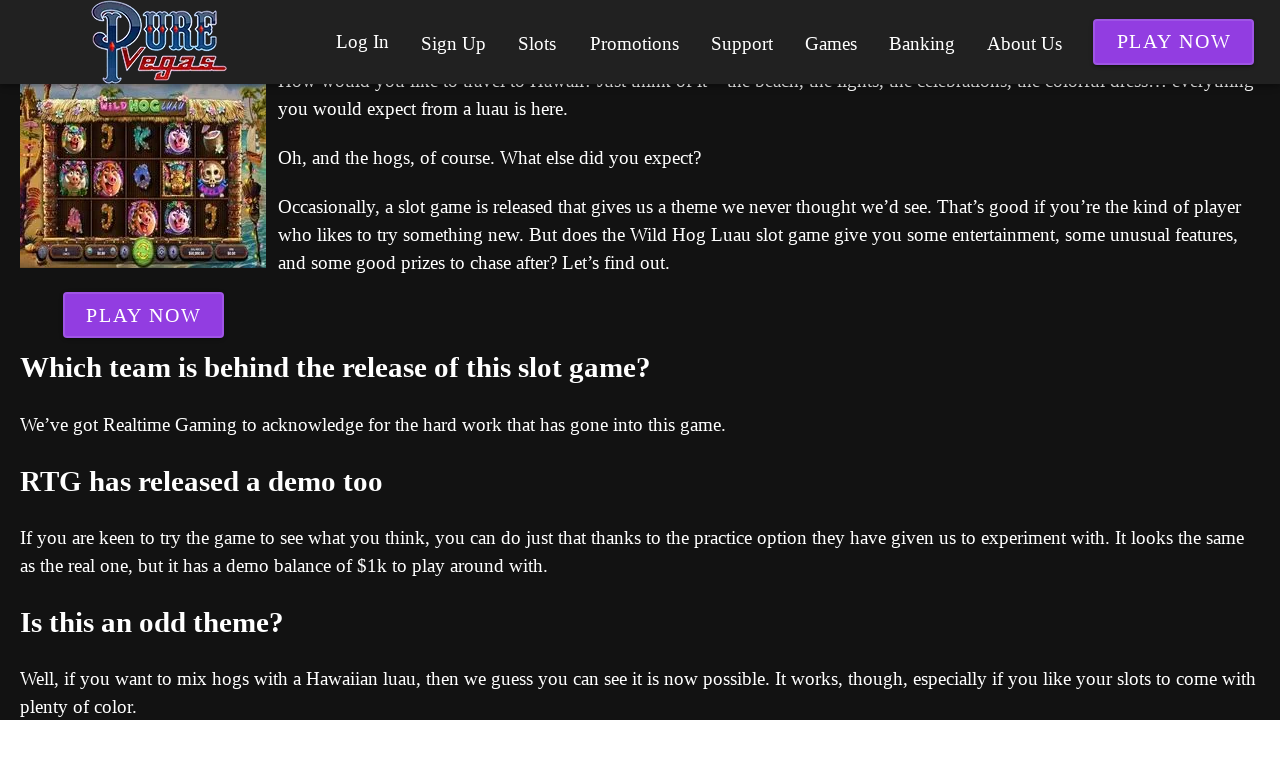

--- FILE ---
content_type: text/html;charset=utf-8
request_url: https://purevegas-casino.com/wild-hog-luau-slots
body_size: 13343
content:
<!DOCTYPE html><html  lang="en"><head><meta charset="utf-8">
<meta name="viewport" content="width=device-width,initial-scale=1">
<title>Welcome to the Amusing Wild Hog Luau</title>
<script type="text/javascript" async id="matomo" rel="preconnect">
  var _paq = window._paq = window._paq || [];
  /* tracker methods like "setCustomDimension" should be called before "trackPageView" */
  _paq.push(['enableLinkTracking']);
  (function() {
    var u="https://piwik4.pcsol.com/piwik/";
    _paq.push(['setTrackerUrl', u+'matomo.php']);
    _paq.push(['setSiteId', '286']);
    var d=document, g=d.createElement('script'), s=d.getElementsByTagName('script')[0];
    g.async=true; g.src=u+'matomo.js'; s.parentNode.insertBefore(g,s);
  })();</script>
<style id="vuetify-theme-stylesheet">:root {
      color-scheme: dark;
    }
    :root {
      --v-theme-background: 18,18,18;
      --v-theme-background-overlay-multiplier: 1;
      --v-theme-surface: 33,33,33;
      --v-theme-surface-overlay-multiplier: 1;
      --v-theme-surface-bright: 204,191,214;
      --v-theme-surface-bright-overlay-multiplier: 2;
      --v-theme-surface-light: 66,66,66;
      --v-theme-surface-light-overlay-multiplier: 1;
      --v-theme-surface-variant: 200,200,200;
      --v-theme-surface-variant-overlay-multiplier: 2;
      --v-theme-on-surface-variant: 0,0,0;
      --v-theme-primary: 33,150,243;
      --v-theme-primary-overlay-multiplier: 2;
      --v-theme-primary-darken-1: 39,124,193;
      --v-theme-primary-darken-1-overlay-multiplier: 2;
      --v-theme-secondary: 84,182,178;
      --v-theme-secondary-overlay-multiplier: 2;
      --v-theme-secondary-darken-1: 72,169,166;
      --v-theme-secondary-darken-1-overlay-multiplier: 2;
      --v-theme-error: 207,102,121;
      --v-theme-error-overlay-multiplier: 2;
      --v-theme-info: 33,150,243;
      --v-theme-info-overlay-multiplier: 2;
      --v-theme-success: 76,175,80;
      --v-theme-success-overlay-multiplier: 2;
      --v-theme-warning: 251,140,0;
      --v-theme-warning-overlay-multiplier: 2;
      --v-theme-rating: 172,172,2;
      --v-theme-rating-overlay-multiplier: 2;
      --v-theme-linkColor: 158,158,255;
      --v-theme-linkColor-overlay-multiplier: 2;
      --v-theme-on-background: 255,255,255;
      --v-theme-on-surface: 255,255,255;
      --v-theme-on-surface-bright: 0,0,0;
      --v-theme-on-surface-light: 255,255,255;
      --v-theme-on-primary: 255,255,255;
      --v-theme-on-primary-darken-1: 255,255,255;
      --v-theme-on-secondary: 255,255,255;
      --v-theme-on-secondary-darken-1: 255,255,255;
      --v-theme-on-error: 255,255,255;
      --v-theme-on-info: 255,255,255;
      --v-theme-on-success: 255,255,255;
      --v-theme-on-warning: 255,255,255;
      --v-theme-on-rating: 255,255,255;
      --v-theme-on-linkColor: 255,255,255;
      --v-border-color: 255, 255, 255;
      --v-border-opacity: 0.12;
      --v-high-emphasis-opacity: 1;
      --v-medium-emphasis-opacity: 0.7;
      --v-disabled-opacity: 0.5;
      --v-idle-opacity: 0.1;
      --v-hover-opacity: 0.04;
      --v-focus-opacity: 0.12;
      --v-selected-opacity: 0.08;
      --v-activated-opacity: 0.12;
      --v-pressed-opacity: 0.16;
      --v-dragged-opacity: 0.08;
      --v-theme-kbd: 66, 66, 66;
      --v-theme-on-kbd: 255, 255, 255;
      --v-theme-code: 52, 52, 52;
      --v-theme-on-code: 204, 204, 204;
    }
    .v-theme--light {
      color-scheme: normal;
      --v-theme-background: 255,255,255;
      --v-theme-background-overlay-multiplier: 1;
      --v-theme-surface: 255,255,255;
      --v-theme-surface-overlay-multiplier: 1;
      --v-theme-surface-bright: 255,255,255;
      --v-theme-surface-bright-overlay-multiplier: 1;
      --v-theme-surface-light: 238,238,238;
      --v-theme-surface-light-overlay-multiplier: 1;
      --v-theme-surface-variant: 66,66,66;
      --v-theme-surface-variant-overlay-multiplier: 2;
      --v-theme-on-surface-variant: 238,238,238;
      --v-theme-primary: 24,103,192;
      --v-theme-primary-overlay-multiplier: 2;
      --v-theme-primary-darken-1: 31,85,146;
      --v-theme-primary-darken-1-overlay-multiplier: 2;
      --v-theme-secondary: 72,169,166;
      --v-theme-secondary-overlay-multiplier: 1;
      --v-theme-secondary-darken-1: 1,135,134;
      --v-theme-secondary-darken-1-overlay-multiplier: 1;
      --v-theme-error: 176,0,32;
      --v-theme-error-overlay-multiplier: 2;
      --v-theme-info: 33,150,243;
      --v-theme-info-overlay-multiplier: 1;
      --v-theme-success: 76,175,80;
      --v-theme-success-overlay-multiplier: 1;
      --v-theme-warning: 251,140,0;
      --v-theme-warning-overlay-multiplier: 1;
      --v-theme-on-background: 0,0,0;
      --v-theme-on-surface: 0,0,0;
      --v-theme-on-surface-bright: 0,0,0;
      --v-theme-on-surface-light: 0,0,0;
      --v-theme-on-primary: 255,255,255;
      --v-theme-on-primary-darken-1: 255,255,255;
      --v-theme-on-secondary: 255,255,255;
      --v-theme-on-secondary-darken-1: 255,255,255;
      --v-theme-on-error: 255,255,255;
      --v-theme-on-info: 255,255,255;
      --v-theme-on-success: 255,255,255;
      --v-theme-on-warning: 255,255,255;
      --v-border-color: 0, 0, 0;
      --v-border-opacity: 0.12;
      --v-high-emphasis-opacity: 0.87;
      --v-medium-emphasis-opacity: 0.6;
      --v-disabled-opacity: 0.38;
      --v-idle-opacity: 0.04;
      --v-hover-opacity: 0.04;
      --v-focus-opacity: 0.12;
      --v-selected-opacity: 0.08;
      --v-activated-opacity: 0.12;
      --v-pressed-opacity: 0.12;
      --v-dragged-opacity: 0.08;
      --v-theme-kbd: 238, 238, 238;
      --v-theme-on-kbd: 0, 0, 0;
      --v-theme-code: 245, 245, 245;
      --v-theme-on-code: 0, 0, 0;
    }
    .v-theme--dark {
      color-scheme: dark;
      --v-theme-background: 18,18,18;
      --v-theme-background-overlay-multiplier: 1;
      --v-theme-surface: 33,33,33;
      --v-theme-surface-overlay-multiplier: 1;
      --v-theme-surface-bright: 204,191,214;
      --v-theme-surface-bright-overlay-multiplier: 2;
      --v-theme-surface-light: 66,66,66;
      --v-theme-surface-light-overlay-multiplier: 1;
      --v-theme-surface-variant: 200,200,200;
      --v-theme-surface-variant-overlay-multiplier: 2;
      --v-theme-on-surface-variant: 0,0,0;
      --v-theme-primary: 33,150,243;
      --v-theme-primary-overlay-multiplier: 2;
      --v-theme-primary-darken-1: 39,124,193;
      --v-theme-primary-darken-1-overlay-multiplier: 2;
      --v-theme-secondary: 84,182,178;
      --v-theme-secondary-overlay-multiplier: 2;
      --v-theme-secondary-darken-1: 72,169,166;
      --v-theme-secondary-darken-1-overlay-multiplier: 2;
      --v-theme-error: 207,102,121;
      --v-theme-error-overlay-multiplier: 2;
      --v-theme-info: 33,150,243;
      --v-theme-info-overlay-multiplier: 2;
      --v-theme-success: 76,175,80;
      --v-theme-success-overlay-multiplier: 2;
      --v-theme-warning: 251,140,0;
      --v-theme-warning-overlay-multiplier: 2;
      --v-theme-rating: 172,172,2;
      --v-theme-rating-overlay-multiplier: 2;
      --v-theme-linkColor: 158,158,255;
      --v-theme-linkColor-overlay-multiplier: 2;
      --v-theme-on-background: 255,255,255;
      --v-theme-on-surface: 255,255,255;
      --v-theme-on-surface-bright: 0,0,0;
      --v-theme-on-surface-light: 255,255,255;
      --v-theme-on-primary: 255,255,255;
      --v-theme-on-primary-darken-1: 255,255,255;
      --v-theme-on-secondary: 255,255,255;
      --v-theme-on-secondary-darken-1: 255,255,255;
      --v-theme-on-error: 255,255,255;
      --v-theme-on-info: 255,255,255;
      --v-theme-on-success: 255,255,255;
      --v-theme-on-warning: 255,255,255;
      --v-theme-on-rating: 255,255,255;
      --v-theme-on-linkColor: 255,255,255;
      --v-border-color: 255, 255, 255;
      --v-border-opacity: 0.12;
      --v-high-emphasis-opacity: 1;
      --v-medium-emphasis-opacity: 0.7;
      --v-disabled-opacity: 0.5;
      --v-idle-opacity: 0.1;
      --v-hover-opacity: 0.04;
      --v-focus-opacity: 0.12;
      --v-selected-opacity: 0.08;
      --v-activated-opacity: 0.12;
      --v-pressed-opacity: 0.16;
      --v-dragged-opacity: 0.08;
      --v-theme-kbd: 66, 66, 66;
      --v-theme-on-kbd: 255, 255, 255;
      --v-theme-code: 52, 52, 52;
      --v-theme-on-code: 204, 204, 204;
    }
    .bg-background {
      --v-theme-overlay-multiplier: var(--v-theme-background-overlay-multiplier);
      background-color: rgb(var(--v-theme-background)) !important;
      color: rgb(var(--v-theme-on-background)) !important;
    }
    .bg-surface {
      --v-theme-overlay-multiplier: var(--v-theme-surface-overlay-multiplier);
      background-color: rgb(var(--v-theme-surface)) !important;
      color: rgb(var(--v-theme-on-surface)) !important;
    }
    .bg-surface-bright {
      --v-theme-overlay-multiplier: var(--v-theme-surface-bright-overlay-multiplier);
      background-color: rgb(var(--v-theme-surface-bright)) !important;
      color: rgb(var(--v-theme-on-surface-bright)) !important;
    }
    .bg-surface-light {
      --v-theme-overlay-multiplier: var(--v-theme-surface-light-overlay-multiplier);
      background-color: rgb(var(--v-theme-surface-light)) !important;
      color: rgb(var(--v-theme-on-surface-light)) !important;
    }
    .bg-surface-variant {
      --v-theme-overlay-multiplier: var(--v-theme-surface-variant-overlay-multiplier);
      background-color: rgb(var(--v-theme-surface-variant)) !important;
      color: rgb(var(--v-theme-on-surface-variant)) !important;
    }
    .bg-primary {
      --v-theme-overlay-multiplier: var(--v-theme-primary-overlay-multiplier);
      background-color: rgb(var(--v-theme-primary)) !important;
      color: rgb(var(--v-theme-on-primary)) !important;
    }
    .bg-primary-darken-1 {
      --v-theme-overlay-multiplier: var(--v-theme-primary-darken-1-overlay-multiplier);
      background-color: rgb(var(--v-theme-primary-darken-1)) !important;
      color: rgb(var(--v-theme-on-primary-darken-1)) !important;
    }
    .bg-secondary {
      --v-theme-overlay-multiplier: var(--v-theme-secondary-overlay-multiplier);
      background-color: rgb(var(--v-theme-secondary)) !important;
      color: rgb(var(--v-theme-on-secondary)) !important;
    }
    .bg-secondary-darken-1 {
      --v-theme-overlay-multiplier: var(--v-theme-secondary-darken-1-overlay-multiplier);
      background-color: rgb(var(--v-theme-secondary-darken-1)) !important;
      color: rgb(var(--v-theme-on-secondary-darken-1)) !important;
    }
    .bg-error {
      --v-theme-overlay-multiplier: var(--v-theme-error-overlay-multiplier);
      background-color: rgb(var(--v-theme-error)) !important;
      color: rgb(var(--v-theme-on-error)) !important;
    }
    .bg-info {
      --v-theme-overlay-multiplier: var(--v-theme-info-overlay-multiplier);
      background-color: rgb(var(--v-theme-info)) !important;
      color: rgb(var(--v-theme-on-info)) !important;
    }
    .bg-success {
      --v-theme-overlay-multiplier: var(--v-theme-success-overlay-multiplier);
      background-color: rgb(var(--v-theme-success)) !important;
      color: rgb(var(--v-theme-on-success)) !important;
    }
    .bg-warning {
      --v-theme-overlay-multiplier: var(--v-theme-warning-overlay-multiplier);
      background-color: rgb(var(--v-theme-warning)) !important;
      color: rgb(var(--v-theme-on-warning)) !important;
    }
    .bg-rating {
      --v-theme-overlay-multiplier: var(--v-theme-rating-overlay-multiplier);
      background-color: rgb(var(--v-theme-rating)) !important;
      color: rgb(var(--v-theme-on-rating)) !important;
    }
    .bg-linkColor {
      --v-theme-overlay-multiplier: var(--v-theme-linkColor-overlay-multiplier);
      background-color: rgb(var(--v-theme-linkColor)) !important;
      color: rgb(var(--v-theme-on-linkColor)) !important;
    }
    .text-background {
      color: rgb(var(--v-theme-background)) !important;
    }
    .border-background {
      --v-border-color: var(--v-theme-background);
    }
    .text-surface {
      color: rgb(var(--v-theme-surface)) !important;
    }
    .border-surface {
      --v-border-color: var(--v-theme-surface);
    }
    .text-surface-bright {
      color: rgb(var(--v-theme-surface-bright)) !important;
    }
    .border-surface-bright {
      --v-border-color: var(--v-theme-surface-bright);
    }
    .text-surface-light {
      color: rgb(var(--v-theme-surface-light)) !important;
    }
    .border-surface-light {
      --v-border-color: var(--v-theme-surface-light);
    }
    .text-surface-variant {
      color: rgb(var(--v-theme-surface-variant)) !important;
    }
    .border-surface-variant {
      --v-border-color: var(--v-theme-surface-variant);
    }
    .on-surface-variant {
      color: rgb(var(--v-theme-on-surface-variant)) !important;
    }
    .text-primary {
      color: rgb(var(--v-theme-primary)) !important;
    }
    .border-primary {
      --v-border-color: var(--v-theme-primary);
    }
    .text-primary-darken-1 {
      color: rgb(var(--v-theme-primary-darken-1)) !important;
    }
    .border-primary-darken-1 {
      --v-border-color: var(--v-theme-primary-darken-1);
    }
    .text-secondary {
      color: rgb(var(--v-theme-secondary)) !important;
    }
    .border-secondary {
      --v-border-color: var(--v-theme-secondary);
    }
    .text-secondary-darken-1 {
      color: rgb(var(--v-theme-secondary-darken-1)) !important;
    }
    .border-secondary-darken-1 {
      --v-border-color: var(--v-theme-secondary-darken-1);
    }
    .text-error {
      color: rgb(var(--v-theme-error)) !important;
    }
    .border-error {
      --v-border-color: var(--v-theme-error);
    }
    .text-info {
      color: rgb(var(--v-theme-info)) !important;
    }
    .border-info {
      --v-border-color: var(--v-theme-info);
    }
    .text-success {
      color: rgb(var(--v-theme-success)) !important;
    }
    .border-success {
      --v-border-color: var(--v-theme-success);
    }
    .text-warning {
      color: rgb(var(--v-theme-warning)) !important;
    }
    .border-warning {
      --v-border-color: var(--v-theme-warning);
    }
    .on-background {
      color: rgb(var(--v-theme-on-background)) !important;
    }
    .on-surface {
      color: rgb(var(--v-theme-on-surface)) !important;
    }
    .on-surface-bright {
      color: rgb(var(--v-theme-on-surface-bright)) !important;
    }
    .on-surface-light {
      color: rgb(var(--v-theme-on-surface-light)) !important;
    }
    .on-primary {
      color: rgb(var(--v-theme-on-primary)) !important;
    }
    .on-primary-darken-1 {
      color: rgb(var(--v-theme-on-primary-darken-1)) !important;
    }
    .on-secondary {
      color: rgb(var(--v-theme-on-secondary)) !important;
    }
    .on-secondary-darken-1 {
      color: rgb(var(--v-theme-on-secondary-darken-1)) !important;
    }
    .on-error {
      color: rgb(var(--v-theme-on-error)) !important;
    }
    .on-info {
      color: rgb(var(--v-theme-on-info)) !important;
    }
    .on-success {
      color: rgb(var(--v-theme-on-success)) !important;
    }
    .on-warning {
      color: rgb(var(--v-theme-on-warning)) !important;
    }
    .text-rating {
      color: rgb(var(--v-theme-rating)) !important;
    }
    .border-rating {
      --v-border-color: var(--v-theme-rating);
    }
    .text-linkColor {
      color: rgb(var(--v-theme-linkColor)) !important;
    }
    .border-linkColor {
      --v-border-color: var(--v-theme-linkColor);
    }
    .on-rating {
      color: rgb(var(--v-theme-on-rating)) !important;
    }
    .on-linkColor {
      color: rgb(var(--v-theme-on-linkColor)) !important;
    }
</style>
<link integrity="sha384-TBQiv1uDauGjQBua75UAcUvGrIBm+XZBIQbB4rjAGOyeTYi3tyMl0YcqGJYZzW3N" rel="stylesheet" href="/_nuxt/entry.Dv9c450a.css" crossorigin>
<link integrity="sha384-kxMIDxpikrSIzNSW7GwKUpUPy4SuRtDbLchZ1dcb1yVq0l9yXLhmU7Gm7qSFNKGL" rel="stylesheet" href="/_nuxt/default.DD-nWqds.css" crossorigin>
<link integrity="sha384-CSWGw1k76BnrchshYQU5JXHkVKz/y0SHIxxCNfRbxjA8L9HOzmWFTbXqDUai0kcU" rel="stylesheet" href="/_nuxt/VList.BT7WLuQf.css" crossorigin>
<link integrity="sha384-Owko0/Kw1j8zhd/obELVcTWKI6e7Vd7js/jhFa2m/QlHb3JisOGp6wImbJuvWK9l" rel="stylesheet" href="/_nuxt/VListItem.BKg2YO5l.css" crossorigin>
<link integrity="sha384-fBTYzD20YBQAyEgtjGdwGCB4FyJhdYDSKDv8HH1czLg306o6oWrcX4xR2MSij+Dn" rel="stylesheet" href="/_nuxt/VIcon.CPAKs93C.css" crossorigin>
<link integrity="sha384-tpIsHwEXUtaNAe5ITt+jsKEAJwyiT3WGhJp2lR0dDw6Aqsr6m3KBmU21qfOWJY2J" rel="stylesheet" href="/_nuxt/VAvatar.DdYYfKAY.css" crossorigin>
<link integrity="sha384-7H2aRxe6zO++f6Rij87mbYnJhl7H3P3YbPcZmG7mH8ICWMKrgjvgWRG7Wwek7hrU" rel="stylesheet" href="/_nuxt/index.ad0yf_Vh.css" crossorigin>
<link integrity="sha384-lSEB7/GKFwLJHnEajXJUChO25X6wE8xBmGzUVhp4TEA108FWnTY81nAo3V/lT7vy" rel="stylesheet" href="/_nuxt/VBtn.BsiLUZZo.css" crossorigin>
<link integrity="sha384-ZFh9YZHWtfxDuj3ERBmyls5YGDxIkHOKnVKfSQIRcAqIbxIPvLvIiSKxuK4ZQCex" rel="stylesheet" href="/_nuxt/Breadcrumbs.BH7W0eFp.css" crossorigin>
<link integrity="sha384-mV1dfG8r1RSSvnUwDVLmggWpFwT3ZWOayo2ZyWjYFn2RwL8CJazPp7RjyyV/MXj9" rel="stylesheet" href="/_nuxt/SmartLink.BpAGF13P.css" crossorigin>
<link integrity="sha384-On2ydsTCoNYo3/Li+MEetNVgNLvDwHz2gK4TvXCbXwMkrZxL6jT5JWnth2luld5S" rel="stylesheet" href="/_nuxt/Rating.CPOd4D6x.css" crossorigin>
<link integrity="sha384-I8K1QhMyboxeK7gtRfNiDkNZWbn1JGoKAYx9aMKU9dgjD38EAosgbbkwIlDV9UKw" rel="stylesheet" href="/_nuxt/VRow.7zN8MVSi.css" crossorigin>
<link integrity="sha384-tbF23oQY650rNloFwAjOFq+2UOkUuY3ZsqhS+xmLNYznjF3eP2z7T3G56lyerrLV" rel="stylesheet" href="/_nuxt/VCard.DguoUn9z.css" crossorigin>
<link integrity="sha384-N7RFPkFX91GtyeaNdccuUDt1G45m0elZC+idIEjYfFvsIKXrdzPr0/7SkfkUN/xc" rel="stylesheet" href="/_nuxt/Banner.p7R4F2_8.css" crossorigin>
<link integrity="sha384-CVSGJcSiyPUc/xFgTe45x7qYgWNNnANJ6VFdM0ssGcCpRH0Ot4jdBqksuh9Wvqfj" rel="stylesheet" href="/_nuxt/StructurizerTree.CDSmcIE6.css" crossorigin>
<link integrity="sha384-LW/G4SmZgOZVzdx6m/u27nTBaQYJUtwLnGm5MP1p1rhjD+U8VRTPbNOTB+9sDMEC" rel="stylesheet" href="/_nuxt/NestedMenuItem.DmPEmSi-.css" crossorigin>
<link integrity="sha384-eSN+9I8KSZfaLa0Ae6/Hj6q0Kuu4b2qwNy7PRpd2gq4Ri3kSLJZVpcdYiX6MY0nm" rel="stylesheet" href="/_nuxt/PromoCategories.BOaw1GDg.css" crossorigin>
<link rel="preload" as="image" href="https://purevegas-casino.com/files_default/banners/6/7/4/4/slots-mobile-offer.avif" media="screen and (max-width: 1199px)" fetchpriority="high">
<link integrity="sha384-nHTsOaZY4NxYtakB8Fxm2I/13wwlb6HQzGVrLXmD8juS5xKqMra5df34ReUAwsEe" rel="modulepreload" as="script" crossorigin href="/_nuxt/DqF65lOE.js">
<link integrity="sha384-hKHIwokCI6+4ZdC8/sKZ0GfYBdsoUG8ij4WZTA2Ot9yZhLOH15nwI8MuptJgSSJi" rel="modulepreload" as="script" crossorigin href="/_nuxt/DnfR90H7.js">
<link integrity="sha384-dW+1kl6jj5JiO0K4v1aN4fGkZus1YYhC1JbUd8PHF4MqFUXfKkTmQf+DzNkEoVds" rel="modulepreload" as="script" crossorigin href="/_nuxt/DWdyotCI.js">
<link integrity="sha384-I7u7r11rNXcdv/4zJE0/7NVZFbTRbGb8f8NxSTzN8hOv8F0ERPYSHJLHl0SwC3Ac" rel="modulepreload" as="script" crossorigin href="/_nuxt/CY1dLlY7.js">
<link integrity="sha384-vMPxIo2xky+P2btLtcF4VlCCrE5iEkFH/XbEL1RlEOz4q2jLU7pEmjjBL0urB9h8" rel="modulepreload" as="script" crossorigin href="/_nuxt/B3FGreVH.js">
<link integrity="sha384-0FXBZfeWuIunDG0fsa6NwNYPeeaOtqZTwF4oaIWmQzc3V7wl+9ChYcAmwbtd85yA" rel="modulepreload" as="script" crossorigin href="/_nuxt/CnysfefS.js">
<link integrity="sha384-9DMOZo2173XEJrvqpUm5EkfNRnyZ8HAMgyNymmDo3LDsR4k3cb0LATllBD6UQu7K" rel="modulepreload" as="script" crossorigin href="/_nuxt/1BS7ZsCz.js">
<link integrity="sha384-l5Af3up0yh84dLJJU4FQ6ClPhj4POb1TEQH7KIimpRepkazDdT/Q6yYWegv8wMDR" rel="modulepreload" as="script" crossorigin href="/_nuxt/CbUPWTpk.js">
<link integrity="sha384-w7TcQV1z+N0kEV7PpQ9ofFABI8COd2kkC7Rbj8jrwd9KZKR3wFnMbIU+7HKAu8Zi" rel="modulepreload" as="script" crossorigin href="/_nuxt/D2R35qU1.js">
<link integrity="sha384-2fAxTBnOmPsADj4X9bxui0Hll2/sJnTxLzGmq/s2s4GUfA7fwRTU02IL207FGYmw" rel="modulepreload" as="script" crossorigin href="/_nuxt/C5xSMswO.js">
<link integrity="sha384-CjwnfNkY7qmY82gsmzXSQDlc8PX9zGTEq9UEXf/iDeF2RSxLXF29hvLQXvppHKeV" rel="modulepreload" as="script" crossorigin href="/_nuxt/DljQSdzf.js">
<link integrity="sha384-UVy0Vj9FtvlYgDhcQyn03lwpNGCGeX+la83xFCPYUyKOQKS5f3sft3XQPa9pOPMd" rel="modulepreload" as="script" crossorigin href="/_nuxt/BbOG5ZzM.js">
<link integrity="sha384-6l8jz3EG+BTmR51exwMima0VD0KkkjqHZ6R/4HkGqa10QjWq+HAgmAIMoBkkyMdk" rel="modulepreload" as="script" crossorigin href="/_nuxt/CGoElstO.js">
<link integrity="sha384-phvfqQCTlZ8ZNG+FWFxoMlAAmGQzKZk/1E/quzNwNavGgW0iAo6xtNA8srL3SJn6" rel="modulepreload" as="script" crossorigin href="/_nuxt/DRyS1nQC.js">
<link integrity="sha384-dZjN9Ocdej4DIpw1Af4WIWErnATD1p3PqRu5mZPch1YpqbmzoFafz3KvKtVzQq0f" rel="modulepreload" as="script" crossorigin href="/_nuxt/ByyydMER.js">
<link integrity="sha384-+MLS1ZabeVcw5lhV/ri8cd6wEKDiZ1bfB42GPM9rrWBX1QHXXrB3SHv9C4rP0Hth" rel="modulepreload" as="script" crossorigin href="/_nuxt/DXJD8NT9.js">
<link integrity="sha384-vWezZZdbqeKkrUq170VbAffO72NLXpv6QHmgIbqAql5TqQE4MHrbocARz7vmeF36" rel="modulepreload" as="script" crossorigin href="/_nuxt/Hup7Oa38.js">
<link integrity="sha384-4qqVR+ff0d7f9fViogXXlpRQpHTMSNEDZRBJn1KyGqqqA6lELAwnDQ2VkRReyxTM" rel="modulepreload" as="script" crossorigin href="/_nuxt/6fHiCEe0.js">
<link integrity="sha384-yijX2gYZilc89ibXauiG2ibXOp+WOSimJP5KAnZC8kxER6KNBgkZn5ZLVM9ZheTX" rel="modulepreload" as="script" crossorigin href="/_nuxt/uBBkFGDM.js">
<link integrity="sha384-UZJhCFpzHDpYY2PsNWUu1n3BzEvAp0dOYyLG9FNYP/t9Z/H8EKL8aGMEv0yYTQPf" rel="modulepreload" as="script" crossorigin href="/_nuxt/D05de_3E.js">
<link integrity="sha384-Rf7otS6HpAqvMVgb9vtZ+3ckoSoe4GrnWZiHsSNG/PVlvzGthSD8SD896ph/JxqI" rel="modulepreload" as="script" crossorigin href="/_nuxt/BeK3Ygxo.js">
<link integrity="sha384-U4CesJYmWbaB1uIYKbjRfPdVwNjqR+M5iZVE0alUEBHd3peyT2EO5tEIoqKTZrB3" rel="modulepreload" as="script" crossorigin href="/_nuxt/BLBbBhqA.js">
<link integrity="sha384-7qrV7GQUXZU4mR79dZjyMxexN7e/VC1n0uuOGGyF3EZkHmAVkmUeiKtsJCmUi/QV" rel="modulepreload" as="script" crossorigin href="/_nuxt/Ck4mkWuW.js">
<link integrity="sha384-fwT/EeUSDhVjLE/nqtQIxdM1/oUtIp6ZiTxOXXGoBK4LRYsn08kLxbN7jyZr/e3q" rel="modulepreload" as="script" crossorigin href="/_nuxt/CLZ27zdE.js">
<link integrity="sha384-/a9Mz33zc1jty0zwGczcZUV057XBtzZwjDRXQZlPb+Bb+0PzDZnOrCoekD8l2MMa" rel="modulepreload" as="script" crossorigin href="/_nuxt/zAHFhqYe.js">
<link integrity="sha384-XsG2JIjPKBf5Y1o3ylcPhNRnx/yCUzdaRDVL9hYXAHILei/yAlB8Yh2hVoqWD8Yt" rel="modulepreload" as="script" crossorigin href="/_nuxt/F3LEDzKe.js">
<link integrity="sha384-kPv0ll78NlYcxdd4W2HHEGe0avfAfFuNSxbf6I+m5ybW3V6fiajnD1uSiApsC8w3" rel="modulepreload" as="script" crossorigin href="/_nuxt/C25id3Le.js">
<link integrity="sha384-iSGauqKRorEEw2SBo5bTQvKQCQ4mDstgC4PB/iNmHjop5RljZZDc01rzjOiusw94" rel="modulepreload" as="script" crossorigin href="/_nuxt/D656-XLH.js">
<link integrity="sha384-KO9WhgiPxzAZue3l7Y9JSOlRY8XTnJaNaO4CptHOpW8VT0Q6jdlsBIX04Oau9UuK" rel="modulepreload" as="script" crossorigin href="/_nuxt/DEZ2zTIZ.js">
<link integrity="sha384-TltJWW4nQLJGE355zgSmlz3Kajhe0NFlICnS0ieHTnUTjoBTwE5AHIXMKIaK0Ja6" rel="modulepreload" as="script" crossorigin href="/_nuxt/CCd6Axgl.js">
<link integrity="sha384-7FEkKDwPReC17LHeM5JBTdAatzPQLiyAoe/3dSA95x0fQ41cXdqI2WLAouoht3cv" rel="modulepreload" as="script" crossorigin href="/_nuxt/lg_u4QrB.js">
<link integrity="sha384-uI0q5NWar8ewYx3HBJZ/oMYhr6XGrfQrTO9+7Ej1SXyxfzCdY3exIkWSGLwZx4cR" rel="modulepreload" as="script" crossorigin href="/_nuxt/CZsfjhaJ.js">
<link integrity="sha384-OhvB1YFapjYNxEWRaUnsGlEWqKs7PQ8AKMsqcQqIMA93xsNEQhmuU9wStz9hN5IN" rel="modulepreload" as="script" crossorigin href="/_nuxt/DlAUqK2U.js">
<link integrity="sha384-3DTXT2v3R8XNZL9q6IVu7P+DbareLRdFnsiz7w+DAHKdCcXwiL0GbPWPxR5UL7hT" rel="modulepreload" as="script" crossorigin href="/_nuxt/Cud1XTyW.js">
<link integrity="sha384-WBVlUWpvpkWUYzSymjeGwOid8xrHiSrduQzL6YKSgpVi/u2dtlZ3y8k2C0+3imfb" rel="modulepreload" as="script" crossorigin href="/_nuxt/CBVDM1IB.js">
<link integrity="sha384-6Gg3O5wwJIfCISvFEaokWencTu4dmN+2KSLXLxPKzK7TkPYbXC7z1asRgBtqrIge" rel="modulepreload" as="script" crossorigin href="/_nuxt/C0tEQ7v_.js">
<link integrity="sha384-hy5Zx5rsxvtf433ZmhOI+D2hYf3b78O/kDKCyh2l2I92yMwuz3/TptBzIbI1So3n" rel="modulepreload" as="script" crossorigin href="/_nuxt/CxnLcq7Z.js">
<link integrity="sha384-A7DIjAzbCqckwUrBP7l0Yj5hFvx2DcPPpUUbXQdBKfvjz/8ba3EeuA00jGcAZknp" rel="modulepreload" as="script" crossorigin href="/_nuxt/DeFqU8ru.js">
<link integrity="sha384-S9JDIVNk7gTQuOH5DAeqsKNAEAZ2LDRlfjM0mwKSqxlRru8tpSIUoRbL3siV97fs" rel="modulepreload" as="script" crossorigin href="/_nuxt/B-Y0rBNa.js">
<link integrity="sha384-QMOR4gpoKRHf4c63itvQVnGzOmZCcGIlGMn9MWfxLnBwCUEiZahkscALcGqq0YTS" rel="modulepreload" as="script" crossorigin href="/_nuxt/BWgBlivo.js">
<link integrity="sha384-kba+I6HtbEGekWrCCCNJTyNqPqK54YEorVZSTivGPC6LZpfgYuNJ637UCIYGbVlK" rel="modulepreload" as="script" crossorigin href="/_nuxt/DSBRLwpE.js">
<link integrity="sha384-yyaq5sLYbUaF5uudcb8TxzPWk7EK82cc/pQM878MZRWQMZcaHSNvhHgNUyFxk5ud" rel="modulepreload" as="script" crossorigin href="/_nuxt/C798_EOc.js">
<link integrity="sha384-0qI7x4Pjqjj0AeE8dIhQUTfElUp/2IMx8Vl8X/cREdyAfHNwpbKCxtpUHFbt5p8w" rel="preload" as="fetch" fetchpriority="low" crossorigin="anonymous" href="/_nuxt/builds/meta/651caa3e-7b66-4de8-95ab-6e44c108b5e2.json">
<meta name="theme-color" content="#ffffff">
<link rel="icon" type="image/x-icon" href="/favicon.ico">
<link rel="canonical" href="https://purevegas-casino.com/wild-hog-luau-slots">
<link rel="manifest" href="/api/pwa/manifest.webmanifest">
<meta name="description" content="Fans of pigs are going to love heading to the Wild Hog Luau, but if you’re a fan of superb online slots, our review is going to highlight how good this is.">
<meta name="og:url" content="https://purevegas-casino.com/wild-hog-luau-slots">
<meta name="og:title" content="Welcome to the Amusing Wild Hog Luau">
<meta name="og:description" content="Fans of pigs are going to love heading to the Wild Hog Luau, but if you’re a fan of superb online slots, our review is going to highlight how good this is.">
<script type="application/ld+json">{"@context":"http://schema.org/","@type":"Review","headline":"Wild Hog Luau Slots","author":{"@type":"Organization","name":"purevegas-casino.com"},"publisher":{"@type":"Organization","logo":{"@type":"ImageObject","url":"/files/purevegas-casino.com/logo.png"},"name":"purevegas-casino.com"},"dateModified":"2021-12-19T11:59:11.630Z","datePublished":"2020-06-21T06:20:16.556Z","itemReviewed":{"@type":"Game","name":"Wild Hog Luau Slots","author":{"@type":"Organization","name":"purevegas-casino.com"}}}</script>
<script type="text/javascript" id="conf">window.hostBase="purevegas-casino.com";</script>
<script integrity="sha384-nHTsOaZY4NxYtakB8Fxm2I/13wwlb6HQzGVrLXmD8juS5xKqMra5df34ReUAwsEe" type="module" src="/_nuxt/DqF65lOE.js" crossorigin></script></head><body><div id="__nuxt"><!--[--><span></span><div class="v-application v-theme--dark v-layout v-layout--full-height v-locale--is-ltr mx-auto" style=""><div class="v-application__wrap"><!--[--><header class="v-toolbar v-toolbar--density-default v-theme--dark v-locale--is-ltr v-app-bar" style="top:0;z-index:1004;transform:translateY(0%);position:fixed;transition:none !important;"><!----><!--[--><div class="v-toolbar__content" style="height:84px;"><!----><!----><!--[--><div class="v-row v-row--no-gutters align-center" style=""><div class="v-col-2 d-lg-none d-flex justify-center" aria-label="menu"><button type="button" class="v-btn v-btn--icon v-theme--dark text-primary v-btn--density-default v-btn--size-default v-btn--variant-text" style="" id="menu-activator" aria-label="menu"><!--[--><span class="v-btn__overlay"></span><span class="v-btn__underlay"></span><!--]--><!----><span class="v-btn__content" data-no-activator><i class="v-icon notranslate v-theme--dark v-icon--size-default" style="" aria-hidden="true"><svg class="v-icon__svg" xmlns="http://www.w3.org/2000/svg" viewBox="0 0 24 24" role="img" aria-hidden="true"><path d="M3,6H21V8H3V6M3,11H21V13H3V11M3,16H21V18H3V16Z"></path></svg></i></span><!----><!----></button></div><div class="v-col-md-7 v-col-lg-3 v-col-xl-2 v-col-6 d-flex justify-center" style=""><a href="/" aria-label="home"><picture class="logo"><source type="image/avif" srcset="/files/purevegas-casino.com/img/logo.avif"><source type="image/webp" srcset="/files/purevegas-casino.com/img/logo.webp"><img src="/files/purevegas-casino.com/img/logo.png" alt="Home" width="280" height="84"></picture></a></div><div class="v-col-md-7 v-col-lg-7 v-col-xl-9 v-col-7 d-none d-lg-block" style=""><div class="v-list v-list--nav v-theme--dark v-list--density-default v-list--one-line d-flex" style="width:100%;" tabindex="0" role="list" aria-label="menu"><!--[--><!--[--><!--[--><a href="#" class="v-list-item v-list-item--link v-list-item--nav v-theme--dark v-list-item--density-default v-list-item--one-line v-list-item--rounded v-list-item--variant-text lead inner-link" style="" tabindex="-2" aria-selected="false" role="option" aria-label="Log In"><!--[--><span class="v-list-item__overlay"></span><span class="v-list-item__underlay"></span><!--]--><!----><div class="v-list-item__content" data-no-activator><!----><!----><!--[-->Log In<!--]--></div><!----></a><!--]--><!--[--><a href="#" class="v-list-item v-list-item--link v-list-item--nav v-theme--dark v-list-item--density-default v-list-item--one-line v-list-item--rounded v-list-item--variant-text lead inner-link" style="" tabindex="-2" aria-selected="false" role="option" aria-label="Sign Up"><!--[--><span class="v-list-item__overlay"></span><span class="v-list-item__underlay"></span><!--]--><!----><div class="v-list-item__content" data-no-activator><!----><!----><!--[-->Sign Up<!--]--></div><!----></a><!--]--><!--[--><a href="/slots.html" class="v-list-item v-list-item--link v-list-item--nav v-theme--dark v-list-item--density-default v-list-item--one-line v-list-item--rounded v-list-item--variant-text inner-link" style="" tabindex="-2" aria-selected="false" role="option" aria-label="Slots"><!--[--><span class="v-list-item__overlay"></span><span class="v-list-item__underlay"></span><!--]--><!----><div class="v-list-item__content" data-no-activator><!----><!----><!--[-->Slots<!--]--></div><!----></a><!--]--><!--[--><a href="/promotions.html" class="v-list-item v-list-item--link v-list-item--nav v-theme--dark v-list-item--density-default v-list-item--one-line v-list-item--rounded v-list-item--variant-text inner-link" style="" tabindex="-2" aria-selected="false" role="option" aria-label="Promotions"><!--[--><span class="v-list-item__overlay"></span><span class="v-list-item__underlay"></span><!--]--><!----><div class="v-list-item__content" data-no-activator><!----><!----><!--[-->Promotions<!--]--></div><!----></a><!--]--><!--[--><a href="/customer-support.html" class="v-list-item v-list-item--link v-list-item--nav v-theme--dark v-list-item--density-default v-list-item--one-line v-list-item--rounded v-list-item--variant-text inner-link" style="" tabindex="-2" aria-selected="false" role="option" aria-label="Support"><!--[--><span class="v-list-item__overlay"></span><span class="v-list-item__underlay"></span><!--]--><!----><div class="v-list-item__content" data-no-activator><!----><!----><!--[-->Support<!--]--></div><!----></a><!--]--><!--[--><a href="/games.html" class="v-list-item v-list-item--link v-list-item--nav v-theme--dark v-list-item--density-default v-list-item--one-line v-list-item--rounded v-list-item--variant-text inner-link" style="" tabindex="-2" aria-selected="false" role="option" aria-label="Games"><!--[--><span class="v-list-item__overlay"></span><span class="v-list-item__underlay"></span><!--]--><!----><div class="v-list-item__content" data-no-activator><!----><!----><!--[-->Games<!--]--></div><!----></a><!--]--><!--[--><a href="/banking.html" class="v-list-item v-list-item--link v-list-item--nav v-theme--dark v-list-item--density-default v-list-item--one-line v-list-item--rounded v-list-item--variant-text inner-link" style="" tabindex="-2" aria-selected="false" role="option" aria-label="Banking"><!--[--><span class="v-list-item__overlay"></span><span class="v-list-item__underlay"></span><!--]--><!----><div class="v-list-item__content" data-no-activator><!----><!----><!--[-->Banking<!--]--></div><!----></a><!--]--><!--[--><a href="/about-us.html" class="v-list-item v-list-item--link v-list-item--nav v-theme--dark v-list-item--density-default v-list-item--one-line v-list-item--rounded v-list-item--variant-text inner-link" style="" tabindex="-2" aria-selected="false" role="option" aria-label="About Us"><!--[--><span class="v-list-item__overlay"></span><span class="v-list-item__underlay"></span><!--]--><!----><div class="v-list-item__content" data-no-activator><!----><!----><!--[-->About Us<!--]--></div><!----></a><!--]--><!--]--><!--]--></div></div><div class="v-col-md-3 v-col-lg-2 v-col-xl-1 v-col-4 d-flex justify-center" style=""><button type="button" class="v-btn v-btn--elevated v-theme--dark v-btn--density-default v-btn--size-default v-btn--variant-elevated" style="" aria-label="Play Now"><!--[--><span class="v-btn__overlay"></span><span class="v-btn__underlay"></span><!--]--><!----><span class="v-btn__content" data-no-activator><!--[--><!--[--><!--[--><!--]--><!--[-->Play Now<!--]--><!--[--><!--]--><!--]--><!--]--></span><!----><!----></button></div></div><!--]--><!----></div><!--]--><!--[--><!----><!--]--></header><!--[--><!----><!----><!--]--><main class="v-main" style="--v-layout-left:0px;--v-layout-right:0px;--v-layout-top:0px;--v-layout-bottom:0px;transition:none !important;"><!--[--><!----><aside class="my-1"><!--[--><!--[--><div class="blockClass"><!----><div><div loadfromnode="true" data-v-de8fdc55><template><a href="#" rel="external nofollow noopener noreferrer" nick="purevegascasino" class="lead inner-link" data-v-de8fdc55><!--[--><picture class="d-flex justify-center align-center" data-v-de8fdc55><!--[--><source srcset="https://purevegas-casino.com/files_default/banners/6/7/4/4/slots-mobile-offer.avif" media="(max-width: 1199px)" type="image/avif" width="767" height="1099" data-v-de8fdc55><source srcset="https://purevegas-casino.com/files_default/banners/6/7/4/4/slots-mobile-offer.webp" media="(max-width: 1199px)" type="image/webp" width="767" height="1099" data-v-de8fdc55><source srcset="https://purevegas-casino.com/files_default/banners/6/7/4/4/slots-offer.avif" media="(min-width: 1200px)" type="image/avif" width="1020" height="370" data-v-de8fdc55><source srcset="https://purevegas-casino.com/files_default/banners/6/7/4/4/slots-offer.webp" media="(min-width: 1200px)" type="image/webp" width="1020" height="370" data-v-de8fdc55><!--]--><img width="767" height="1099" src="https://purevegas-casino.com/files_default/banners/6/7/4/4/slots-mobile-offer.jpg" alt="Offer" style="width:100%;height:auto;" data-v-de8fdc55></picture><!--]--></a></template></div></div></div><!--]--><!--]--></aside><!--[--><article class="pa-5"><!--[--><!--[--><h1>Wild Hog Luau Slots</h1><!--]--><!--[--><div class="d-flex flex-column d-sm-block float-sm-left mr-sm-3"><!--[--><div class="mx-auto my-2 d-sm-flex justify-sm-center"><a href="#" rel="external nofollow noopener noreferrer" nick="purevegascasino" class="lead inner-link"><!--[--><picture><!--[--><source srcset="/files_default/slots-review/6/7/4/4/reels-246x185.avif" type="image/avif" width="246" height="185"><source srcset="/files_default/slots-review/6/7/4/4/reels-246x185.webp" type="image/webp" width="246" height="185"><!--]--><img src="/files_default/slots-review/6/7/4/4/reels-246x185.jpg" height="185" loading="lazy" decoding="async" width="246" class="mx-auto my-2" alt="Wild Hog Luau Slots"></picture><!--]--></a></div><!--]--><div class="mx-auto my-2 d-sm-flex justify-sm-center"><!--[--><button type="button" class="v-btn v-btn--elevated v-theme--dark v-btn--density-default v-btn--size-default v-btn--variant-elevated" style="" aria-label="Play Now"><!--[--><span class="v-btn__overlay"></span><span class="v-btn__underlay"></span><!--]--><!----><span class="v-btn__content" data-no-activator><!--[--><!--[--><!--[--><!--]--><!--[-->Play Now<!--]--><!--[--><!--]--><!--]--><!--]--></span><!----><!----></button><!--]--></div></div><!--]--><!--[--><span><!--[-->How would you like to travel to Hawaii? Just think of it – the beach, the lights, the celebrations, the colorful dress… everything you would expect from a luau is here.
<p><!--[--><!--]--></p>Oh, and the hogs, of course. What else did you expect?
<p><!--[--><!--]--></p>Occasionally, a slot game is released that gives us a theme we never thought we’d see. That’s good if you’re the kind of player who likes to try something new. But does the Wild Hog Luau slot game give you some entertainment, some unusual features, and some good prizes to chase after? Let’s find out.
<p><!--[--><!--]--></p><h2><!--[-->Which team is behind the release of this slot game?<!--]--></h2><p><!--[--><!--]--></p>We’ve got Realtime Gaming to acknowledge for the hard work that has gone into this game.
<p><!--[--><!--]--></p><h2><!--[-->RTG has released a demo too<!--]--></h2><p><!--[--><!--]--></p>If you are keen to try the game to see what you think, you can do just that thanks to the practice option they have given us to experiment with. It looks the same as the real one, but it has a demo balance of $1k to play around with.
<p><!--[--><!--]--></p><h2><!--[-->Is this an odd theme?<!--]--></h2><p><!--[--><!--]--></p>Well, if you want to mix hogs with a Hawaiian luau, then we guess you can see it is now possible. It works, though, especially if you like your slots to come with plenty of color.
<p><!--[--><!--]--></p><h2><!--[-->A sharp design<!--]--></h2><p><!--[--><!--]--></p>The first thing we noticed about Wild Hog Luau slots was the appearance of the pigs. They’re sharp! There’s lots of detail here, and those hogs sure do look real to us.
<p><!--[--><!--]--></p>The game includes the letters and numbers relating to playing cards, but they look as though they’re made from wood and are decorated to suit the theme.
<p><!--[--><!--]--></p><h2><!--[-->How to play the Wild Hog Luau slot game<!--]--></h2><p><!--[--><!--]--></p>This game has five reels separated by what looks like rope. The reels are sitting inside a Hawaiian hut of sorts, with totem poles on either side to prop up the straw roof. While lots of RTG slots come with progressive prizes, the biggest prize here is a fixed one, as shown on the paytable.
<p><!--[--><!--]--></p>A hog’s skull (poor thing) is used as the wild symbol and is labeled on a banner too. This can show up on the first, third, and fifth reels and replaces most other icons you might encounter. The exception, as you would probably guess, is the multicolored hog’s head totem pole icon. This one is hard to miss.
<p><!--[--><!--]--></p><h2><!--[-->How many paylines are in this slot game?<!--]--></h2><p><!--[--><!--]--></p>You can play on just eight on this occasion, which is far fewer than you get in many other slots from this developer.
<p><!--[--><!--]--></p><h2><!--[-->What are your betting options?<!--]--></h2><p><!--[--><!--]--></p>The lines are fixed, so you simply need to use the up and down arrows to adjust the bet amount you want to pay for each spin. The lowest is just eight cents though, so that would qualify this as a penny slot.
<p><!--[--><!--]--></p>If you’d rather pay more to play, you can go up to $40 maximum.
<p><!--[--><!--]--></p><h2><!--[-->The burger icon reveals the route to the paytable<!--]--></h2><p><!--[--><!--]--></p>Hit that just to the left of the 8 lines logo. Four options appear, and you need to pick the info button to reveal the first of nine paytable pages.
<p><!--[--><!--]--></p><h2><!--[-->Does the game include a bonus?<!--]--></h2><p><!--[--><!--]--></p>It does, and it occurs during the base game and the free spins. This is the Lucky Streak Re-spin, so it isn’t a bonus game as you might expect it to be. 
<p><!--[--><!--]--></p>Whenever you pick up a prize, those winning icons are frozen in the positions they landed in. Everything else in view then goes through a respin at no cost to you. If you improve on your prize in the respin – or collect another winning combo – all winning symbols freeze where they are for another free respin of everything else. 
<p><!--[--><!--]--></p>This process carries on until you get a spin where nothing else is won. We had a spin where we ended up with three respins and several prizes, so it can be nice to see.
<p><!--[--><!--]--></p><h2><!--[-->Wild Hog Luau free spins<!--]--></h2><p><!--[--><!--]--></p>The game also includes a chance to get some free spins – 10 of them, in this case. To unlock them, you need three scatter symbols appearing in any combination of positions.
<p><!--[--><!--]--></p>The chance is there to get another eight spins too, but only if you find another collection of three scatters during the first 10 games.
<p><!--[--><!--]--></p>Another neat feature in the free game feature is that the Lucky Streak Re-spin can still occur. This time it has a multiplier element that gets bigger with each successful respin, so there is a chance you could garner more prizes of a greater value here.
<p><!--[--><!--]--></p><h2><!--[-->No RTP value has been released<!--]--></h2><p><!--[--><!--]--></p>This is common with RTG games, so there is every chance we won’t know the exact value for this one either.
<p><!--[--><!--]--></p><h2><!--[-->Wild Hog Luau gets a good rating from our team<!--]--></h2><p><!--[--><!--]--></p>We are going to rank this as an 8/10 slot game. With respins and free spins up for grabs, it’s a cool one to play – and that’s without touching on the amusing theme.
<p><!--[--><!--]--></p><h2><!--[-->Where are the biggest prizes hiding?<!--]--></h2><p><!--[--><!--]--></p>The best ones are gleaned from the hogs themselves, with one worth the biggest amount of all. The paytable amounts listed for prizes change depending on the coin value you have chosen. Another reason to look closely at the paytable before you begin.
<p><!--[--><!--]--></p><h2><!--[-->Try the demo version to meet the hogs<!--]--></h2><p><!--[--><!--]--></p>There is a lot to take in when you first play this game, so it’s a great idea to try the demo first. It is identical to the game you’d play if you changed over to the real version.
<p><!--[--><!--]--></p><h2><!--[-->Play for real from just eight cents a spin<!--]--></h2><p><!--[--><!--]--></p>With just eight cents to cover eight lines, it’s easy to see how this game might appeal to lots of players. The top wager is big enough to appeal to lots more people too.
<p><!--[--><!--]--></p><h2><!--[-->This game is set up for mobile players too<!--]--></h2><p><!--[--><!--]--></p>Yes, you can play Wild Hog Luau on Android and iOS devices if you prefer accessing your slot games in that way.<!--]--></span><!--]--><!--]--><button type="button" class="v-btn v-btn--elevated v-theme--dark v-btn--density-default v-btn--size-default v-btn--variant-elevated d-block ma-auto pa-2 mt-2" style="" aria-label="Play Now"><!--[--><span class="v-btn__overlay"></span><span class="v-btn__underlay"></span><!--]--><!----><span class="v-btn__content" data-no-activator><!--[--><!--[--><!--[--><!--]--><!--[-->Play Now<!--]--><!--[--><!--]--><!--]--><!--]--></span><!----><!----></button></article><aside class="blockDesign"><!--[--><!--[--><div class="blockClass"><div class="block-title">More Slots Like Wild Hog Luau Slots</div><div class="v-lazy" style=""><!----></div></div><div class="blockClass"><div class="block-title">Great Slots to Try</div><div class="v-lazy" style=""><!----></div></div><!--]--><!--]--></aside><!--]--><footer class="d-block"><!--[--><!--[--><div class="blockClass"><!----><div><div><div class="v-row mt-2 ma-0" style=""><div class="v-col-md-3 v-col-12 d-flex flex-column align-center text-center" style=""><a href="/" aria-label="home" class="d-block mt-2"><picture class="logo"><source type="image/avif" srcset="/files/purevegas-casino.com/img/logo.avif"><source type="image/webp" srcset="/files/purevegas-casino.com/img/logo.webp"><img src="/files/purevegas-casino.com/img/logo.png" alt="Home" width="280" height="84"></picture></a><!----></div><!----><!----></div><div class="text-center my-2 copyright"><div>Copyright © 2025. All Rights Reserved.</div></div></div></div></div><!--]--><!--]--></footer><!--]--></main><!--]--></div></div><!--]--></div><div id="teleports"></div><script type="application/json" data-nuxt-data="nuxt-app" data-ssr="true" id="__NUXT_DATA__">[["ShallowReactive",1],{"data":2,"state":387,"once":390,"_errors":391,"serverRendered":316,"path":393},["ShallowReactive",3],{"_apollo:default":4},{"ROOT_QUERY":5},["null","__typename",6,"pageQuery({\"where\":{\"hostname\":\"purevegas-casino.com\",\"uri\":\"wild-hog-luau-slots\"}})",7],"Query",{"page":8},{"hostname":9,"uri":10,"title":11,"meta":12,"body":42,"portal":237,"defaultNick":238,"anl":239,"menu":242,"typename":267,"rels":268,"downloadTitle":297,"blocks":298,"showRightRegion":386},"purevegas-casino.com","wild-hog-luau-slots","Wild Hog Luau Slots",{"title":13,"link":14,"meta":24,"script":34,"__dangerouslyDisableSanitizersByTagID":39},"Welcome to the Amusing Wild Hog Luau",[15,18],{"rel":16,"href":17},"canonical","https://purevegas-casino.com/wild-hog-luau-slots",{"rel":19,"as":20,"href":21,"media":22,"fetchpriority":23},"preload","image","https://purevegas-casino.com/files_default/banners/6/7/4/4/slots-mobile-offer.avif","screen and (max-width: 1199px)","high",[25,28,30,32],{"hid":26,"name":26,"content":27},"description","Fans of pigs are going to love heading to the Wild Hog Luau, but if you’re a fan of superb online slots, our review is going to highlight how good this is.",{"name":29,"content":17},"og:url",{"name":31,"content":13},"og:title",{"name":33,"content":27},"og:description",[35],{"hid":36,"type":37,"innerHTML":38},"jsonld","application/ld+json","{\"@context\":\"http://schema.org/\",\"@type\":\"Review\",\"headline\":\"Wild Hog Luau Slots\",\"author\":{\"@type\":\"Organization\",\"name\":\"purevegas-casino.com\"},\"publisher\":{\"@type\":\"Organization\",\"logo\":{\"@type\":\"ImageObject\",\"url\":\"/files/purevegas-casino.com/logo.png\"},\"name\":\"purevegas-casino.com\"},\"dateModified\":\"2021-12-19T11:59:11.630Z\",\"datePublished\":\"2020-06-21T06:20:16.556Z\",\"itemReviewed\":{\"@type\":\"Game\",\"name\":\"Wild Hog Luau Slots\",\"author\":{\"@type\":\"Organization\",\"name\":\"purevegas-casino.com\"}}}",{"jsonld":40},[41],"innerHTML",{"tagName":43,"childNodes":44},"span",[45,47,49,51,52,54,55,57,62,63,64,66,67,68,72,73,74,76,77,78,82,83,84,86,87,88,92,93,94,96,97,99,100,101,105,106,107,109,110,112,113,114,118,119,120,122,123,124,128,129,130,132,133,135,136,137,141,142,143,145,146,147,151,152,153,155,156,158,159,161,162,163,167,168,169,171,172,174,175,177,178,179,183,184,185,187,188,189,193,194,195,197,198,199,203,204,205,207,208,209,213,214,215,217,218,219,223,224,225,227,228,229,233,234,235],{"rawText":46},"How would you like to travel to Hawaii? Just think of it – the beach, the lights, the celebrations, the colorful dress… everything you would expect from a luau is here.\n",{"tagName":48},"p",{"rawText":50},"Oh, and the hogs, of course. What else did you expect?\n",{"tagName":48},{"rawText":53},"Occasionally, a slot game is released that gives us a theme we never thought we’d see. That’s good if you’re the kind of player who likes to try something new. But does the Wild Hog Luau slot game give you some entertainment, some unusual features, and some good prizes to chase after? Let’s find out.\n",{"tagName":48},{"rawText":56},"",{"tagName":58,"childNodes":59},"h2",[60],{"rawText":61},"Which team is behind the release of this slot game?",{"rawText":56},{"tagName":48},{"rawText":65},"We’ve got Realtime Gaming to acknowledge for the hard work that has gone into this game.\n",{"tagName":48},{"rawText":56},{"tagName":58,"childNodes":69},[70],{"rawText":71},"RTG has released a demo too",{"rawText":56},{"tagName":48},{"rawText":75},"If you are keen to try the game to see what you think, you can do just that thanks to the practice option they have given us to experiment with. It looks the same as the real one, but it has a demo balance of $1k to play around with.\n",{"tagName":48},{"rawText":56},{"tagName":58,"childNodes":79},[80],{"rawText":81},"Is this an odd theme?",{"rawText":56},{"tagName":48},{"rawText":85},"Well, if you want to mix hogs with a Hawaiian luau, then we guess you can see it is now possible. It works, though, especially if you like your slots to come with plenty of color.\n",{"tagName":48},{"rawText":56},{"tagName":58,"childNodes":89},[90],{"rawText":91},"A sharp design",{"rawText":56},{"tagName":48},{"rawText":95},"The first thing we noticed about Wild Hog Luau slots was the appearance of the pigs. They’re sharp! There’s lots of detail here, and those hogs sure do look real to us.\n",{"tagName":48},{"rawText":98},"The game includes the letters and numbers relating to playing cards, but they look as though they’re made from wood and are decorated to suit the theme.\n",{"tagName":48},{"rawText":56},{"tagName":58,"childNodes":102},[103],{"rawText":104},"How to play the Wild Hog Luau slot game",{"rawText":56},{"tagName":48},{"rawText":108},"This game has five reels separated by what looks like rope. The reels are sitting inside a Hawaiian hut of sorts, with totem poles on either side to prop up the straw roof. While lots of RTG slots come with progressive prizes, the biggest prize here is a fixed one, as shown on the paytable.\n",{"tagName":48},{"rawText":111},"A hog’s skull (poor thing) is used as the wild symbol and is labeled on a banner too. This can show up on the first, third, and fifth reels and replaces most other icons you might encounter. The exception, as you would probably guess, is the multicolored hog’s head totem pole icon. This one is hard to miss.\n",{"tagName":48},{"rawText":56},{"tagName":58,"childNodes":115},[116],{"rawText":117},"How many paylines are in this slot game?",{"rawText":56},{"tagName":48},{"rawText":121},"You can play on just eight on this occasion, which is far fewer than you get in many other slots from this developer.\n",{"tagName":48},{"rawText":56},{"tagName":58,"childNodes":125},[126],{"rawText":127},"What are your betting options?",{"rawText":56},{"tagName":48},{"rawText":131},"The lines are fixed, so you simply need to use the up and down arrows to adjust the bet amount you want to pay for each spin. The lowest is just eight cents though, so that would qualify this as a penny slot.\n",{"tagName":48},{"rawText":134},"If you’d rather pay more to play, you can go up to $40 maximum.\n",{"tagName":48},{"rawText":56},{"tagName":58,"childNodes":138},[139],{"rawText":140},"The burger icon reveals the route to the paytable",{"rawText":56},{"tagName":48},{"rawText":144},"Hit that just to the left of the 8 lines logo. Four options appear, and you need to pick the info button to reveal the first of nine paytable pages.\n",{"tagName":48},{"rawText":56},{"tagName":58,"childNodes":148},[149],{"rawText":150},"Does the game include a bonus?",{"rawText":56},{"tagName":48},{"rawText":154},"It does, and it occurs during the base game and the free spins. This is the Lucky Streak Re-spin, so it isn’t a bonus game as you might expect it to be. \n",{"tagName":48},{"rawText":157},"Whenever you pick up a prize, those winning icons are frozen in the positions they landed in. Everything else in view then goes through a respin at no cost to you. If you improve on your prize in the respin – or collect another winning combo – all winning symbols freeze where they are for another free respin of everything else. \n",{"tagName":48},{"rawText":160},"This process carries on until you get a spin where nothing else is won. We had a spin where we ended up with three respins and several prizes, so it can be nice to see.\n",{"tagName":48},{"rawText":56},{"tagName":58,"childNodes":164},[165],{"rawText":166},"Wild Hog Luau free spins",{"rawText":56},{"tagName":48},{"rawText":170},"The game also includes a chance to get some free spins – 10 of them, in this case. To unlock them, you need three scatter symbols appearing in any combination of positions.\n",{"tagName":48},{"rawText":173},"The chance is there to get another eight spins too, but only if you find another collection of three scatters during the first 10 games.\n",{"tagName":48},{"rawText":176},"Another neat feature in the free game feature is that the Lucky Streak Re-spin can still occur. This time it has a multiplier element that gets bigger with each successful respin, so there is a chance you could garner more prizes of a greater value here.\n",{"tagName":48},{"rawText":56},{"tagName":58,"childNodes":180},[181],{"rawText":182},"No RTP value has been released",{"rawText":56},{"tagName":48},{"rawText":186},"This is common with RTG games, so there is every chance we won’t know the exact value for this one either.\n",{"tagName":48},{"rawText":56},{"tagName":58,"childNodes":190},[191],{"rawText":192},"Wild Hog Luau gets a good rating from our team",{"rawText":56},{"tagName":48},{"rawText":196},"We are going to rank this as an 8/10 slot game. With respins and free spins up for grabs, it’s a cool one to play – and that’s without touching on the amusing theme.\n",{"tagName":48},{"rawText":56},{"tagName":58,"childNodes":200},[201],{"rawText":202},"Where are the biggest prizes hiding?",{"rawText":56},{"tagName":48},{"rawText":206},"The best ones are gleaned from the hogs themselves, with one worth the biggest amount of all. The paytable amounts listed for prizes change depending on the coin value you have chosen. Another reason to look closely at the paytable before you begin.\n",{"tagName":48},{"rawText":56},{"tagName":58,"childNodes":210},[211],{"rawText":212},"Try the demo version to meet the hogs",{"rawText":56},{"tagName":48},{"rawText":216},"There is a lot to take in when you first play this game, so it’s a great idea to try the demo first. It is identical to the game you’d play if you changed over to the real version.\n",{"tagName":48},{"rawText":56},{"tagName":58,"childNodes":220},[221],{"rawText":222},"Play for real from just eight cents a spin",{"rawText":56},{"tagName":48},{"rawText":226},"With just eight cents to cover eight lines, it’s easy to see how this game might appeal to lots of players. The top wager is big enough to appeal to lots more people too.\n",{"tagName":48},{"rawText":56},{"tagName":58,"childNodes":230},[231],{"rawText":232},"This game is set up for mobile players too",{"rawText":56},{"tagName":48},{"rawText":236},"Yes, you can play Wild Hog Luau on Android and iOS devices if you prefer accessing your slot games in that way.",false,"purevegascasino",{"id":240,"type":241},"286","matomo",[243,246,249,252,255,258,261,264],{"nick":244,"label":245},"purevegasflashcasino","Log In",{"nick":247,"label":248},"purevegasmobile","Sign Up",{"to":250,"label":251},"/slots.html","Slots",{"to":253,"label":254},"/promotions.html","Promotions",{"to":256,"label":257},"/customer-support.html","Support",{"to":259,"label":260},"/games.html","Games",{"to":262,"label":263},"/banking.html","Banking",{"to":265,"label":266},"/about-us.html","About Us","SlotsGameReview",{"Title":11,"nid":269,"Symbols":270,"Type":279,"Themes":283,"Paylines":287,"Popularity":288,"Coins Per Line":289,"Bonus round":290,"Coin size":293,"Software":295,"createdAt":296,"downloadNick":238},6744,[271,272,273,274,275,276,277,278],"Hogs","Hog Totem","Hog's Scull","Coconut Cocktail","J","A","K","Q",[280,281,282],"bonus","video","5-reel",[284,285,286],"Hawaii","Regional","Animals","20",1,"10",[291,292],"Free Games Feature","Lucky Streak Re-Spin Feature",[294],"$0.01","Real Time Gaming","2020-05-22T08:22:46.000Z","Play Now",{"Footer":299,"AboveContent":317,"BelowContent":345},[300],{"meta":301,"name":303,"type":304,"label":305,"props":306,"checked":316,"disabled":237,"component":304},{"updatedAt":302},"2025-01-19T10:15:20.172Z","Copyright","Footer","a la brand 2025",{"links":307,"bottomText":308},[],[309],{"attr":310,"tagName":312,"childNodes":313},{"class":311},"text-center","div",[314],{"rawText":315},"Copyright © 2025. All Rights Reserved.",true,[318],{"meta":319,"name":321,"type":322,"label":305,"props":323,"checked":316,"disabled":237,"component":322},{"updatedAt":320},"2025-02-12T08:00:09.820Z","Global Banner","MainBanner",{"loadfromnode":316,"preloaded":324,"nick":238},{"img":325,"sources":331},{"width":326,"height":327,"src":328,"alt":329,"style":330},767,1099,"https://purevegas-casino.com/files_default/banners/6/7/4/4/slots-mobile-offer.jpg","Offer","width: 100%; height: auto",[332,335,338,343],{"srcset":21,"type":333,"width":326,"height":327,"media":334},"image/avif","(max-width: 1199px)",{"srcset":336,"type":337,"width":326,"height":327,"media":334},"https://purevegas-casino.com/files_default/banners/6/7/4/4/slots-mobile-offer.webp","image/webp",{"srcset":339,"type":333,"width":340,"height":341,"media":342},"https://purevegas-casino.com/files_default/banners/6/7/4/4/slots-offer.avif",1020,370,"(min-width: 1200px)",{"srcset":344,"type":337,"width":340,"height":341,"media":342},"https://purevegas-casino.com/files_default/banners/6/7/4/4/slots-offer.webp",[346,369],{"meta":347,"name":348,"type":349,"label":305,"props":350,"title":368,"checked":316,"disabled":237,"component":349},{"updatedAt":302},"Similar Slots by Theme","UziSlotsGames",{"query":351,"fields":362,"format":366,"review":237,"reviewOnly":316,"truncateTitles":316},{"type":352,"limit":353,"order":354,"where":357},"SlotsGame",4,[355],[356],"createdAt",{"title":358,"Themes":359,"created_at":361},{"ex":11},{"in":360},[284,285,286],{"_gt":296},[363,364,365],"Logo with Download","Title","Free spins",{"disptype":367,"portal":237},"card","More Slots Like Wild Hog Luau Slots",{"meta":370,"name":371,"type":349,"label":305,"props":372,"title":385,"checked":316,"disabled":237,"component":349},{"updatedAt":302},"Similar Slots by Type",{"query":373,"fields":381,"format":384,"review":237,"reviewOnly":316},{"type":352,"limit":353,"order":374,"where":376},[375],[356],{"Type":377,"created_at":379,"title":380},{"in":378},[280,281,282],{"_gt":296},{"ex":11},[364,382,363,383],"Popularity","Download Button",{"disptype":367,"portal":237},"Great Slots to Try",0,["Reactive",388],{"$snuxt-delay-hydration-mode":389},"mount",["Set"],["ShallowReactive",392],{},"/wild-hog-luau-slots"]</script>
<script>window.__NUXT__={};window.__NUXT__.config={public:{lazyComponents:["UziQuery","Jackpots"],hostname:"",layout:"black",buildId:"f7e2abd","nuxt-scripts":{version:"",defaultScriptOptions:{trigger:"onNuxtReady"}}},app:{baseURL:"/",buildId:"651caa3e-7b66-4de8-95ab-6e44c108b5e2",buildAssetsDir:"/_nuxt/",cdnURL:""}}</script><script> (function() { const w = window; w._$delayHydration = (function() { if (!('requestIdleCallback' in w) || !('requestAnimationFrame' in w)) { return new Promise(resolve => resolve('not supported')) } function eventListeners(){const c=new AbortController;const p=new Promise(resolve=>{const hydrateOnEvents="mousemove,scroll,keydown,click,touchstart,wheel".split(",");function handler(e){hydrateOnEvents.forEach(e=>w.removeEventListener(e,handler));requestAnimationFrame(()=>resolve(e))}hydrateOnEvents.forEach(e=>{w.addEventListener(e,handler,{capture:true,once:true,passive:true,signal:c.signal})})});return{c:()=>c.abort(),p:p}}function idleListener(){let id;const p=new Promise(resolve=>{const isMobile=w.innerWidth<640;const timeout=isMobile?Number.parseInt("5000"):Number.parseInt("4000");const timeoutDelay=()=>setTimeout(()=>requestAnimationFrame(()=>resolve("timeout")),timeout);id=w.requestIdleCallback(timeoutDelay,{timeout:Number.parseInt("7000")})});return{c:()=>window.cancelIdleCallback(id),p:p}}const triggers=[idleListener(),eventListeners()];const hydrationPromise=Promise.race(triggers.map(t=>t.p)).finally(()=>{triggers.forEach(t=>t.c())}); return hydrationPromise; })(); w._$delayHydration.then((e) => { console.log('[nuxt-delay-hydration] Hydration event', e) }) ;(()=>{w._$delayHydration.then(e=>{if(e instanceof PointerEvent||e instanceof MouseEvent&&e.type==="click"||window.TouchEvent&&e instanceof TouchEvent){setTimeout(()=>w.requestIdleCallback(()=>setTimeout(()=>e.target&&e.target.click(),500)),50)}})})(); })(); </script></body></html>

--- FILE ---
content_type: application/javascript
request_url: https://purevegas-casino.com/_nuxt/CLZ27zdE.js
body_size: 83
content:
import{_ as c}from"./CY1dLlY7.js";import{u as f}from"./CnysfefS.js";import{q as d,e as m,o as g,w as _,s as S,a6 as k,g as e,l as a,V as y}from"./DqF65lOE.js";const j=Object.assign({inheritAttrs:!1},{__name:"SmartLink",props:{href:{type:String,default:""},to:{type:String,default:""},nick:{type:String,default:""},soft:{type:String,default:""},ariaLabel:{type:String,default:""},role:{type:String,default:""},class:{type:String,default:""}},setup(o){const s=a("page"),n=a("apollo"),{makeAttrs:r,makeClick:l,loading:p}=f(s,n),t=o;return d(()=>{p.value=!1}),(i,h)=>{const u=c;return g(),m(u,S(e(r)(t),k(e(l)(t))),{default:_(()=>[y(i.$slots,"default")]),_:3},16)}}});export{j as default};
//# sourceMappingURL=CLZ27zdE.js.map


--- FILE ---
content_type: application/javascript
request_url: https://purevegas-casino.com/_nuxt/Cud1XTyW.js
body_size: -95
content:
import{aI as t,c as e,o as s}from"./DqF65lOE.js";const o={key:1,class:"dumb"},_={__name:"Dumb",props:{title:{type:String,default:"No title"}},setup(a){return t()?.type,(c,p)=>(s(),e("div",o))}};export{_ as default};
//# sourceMappingURL=Cud1XTyW.js.map


--- FILE ---
content_type: application/javascript
request_url: https://purevegas-casino.com/_nuxt/DnfR90H7.js
body_size: 14757
content:
import Ut from"./DWdyotCI.js";import Yt from"./B3FGreVH.js";import Xt from"./DRyS1nQC.js";import Zt from"./Hup7Oa38.js";import Gt from"./6fHiCEe0.js";import Jt from"./C798_EOc.js";import{e as Et,u as ue,a as he,m as Ye}from"./D2R35qU1.js";import{bl as kt,bm as At,p as z,l as ce,as as Ct,ar as ve,at as ke,B as D,bn as Pt,bo as Qt,y as k,G as Ae,r as j,au as se,aq as te,aB as I,q as Xe,ax as en,i as ie,b as A,s as J,T as ze,aC as tt,bp as nt,bq as We,br as ot,ak as oe,aE as Ce,al as N,az as ae,aL as tn,bs as nn,aA as qe,aG as Pe,Z as be,bt as _t,bu as on,aj as at,bv as an,bw as ln,aD as lt,bc as rn,am as sn,a3 as Ze,ao as Ge,j as _e,a as $,v as un,x as cn,bx as fn,F as Ot,an as Je,k as Oe,n as Te,bi as Tt,ap as dn,by as it,bg as Be,bz as vn,bA as mn,g as h,e as U,o as M,w as G,h as le,c as de}from"./DqF65lOE.js";import{a as gn,u as Rt}from"./1BS7ZsCz.js";import{u as yn,c as hn,a as bn,b as pn}from"./DljQSdzf.js";import{d as Le,f as wn,g as xn,b as Sn,V as pe,m as En}from"./BbOG5ZzM.js";import{M as kn,m as An,a as Cn}from"./C5xSMswO.js";import{a as Pn,V as _n}from"./ByyydMER.js";import{V as rt,a as ge}from"./D656-XLH.js";import{p as st,f as Me,c as Ie,d as ut,g as ct}from"./DXJD8NT9.js";import{u as Vt,m as Bt}from"./CGoElstO.js";import"./CY1dLlY7.js";import"./CnysfefS.js";import"./CbUPWTpk.js";import"./uBBkFGDM.js";import"./D05de_3E.js";import"./BeK3Ygxo.js";import"./BLBbBhqA.js";import"./Ck4mkWuW.js";import"./CLZ27zdE.js";import"./zAHFhqYe.js";import"./F3LEDzKe.js";import"./C25id3Le.js";import"./DEZ2zTIZ.js";import"./CCd6Axgl.js";import"./lg_u4QrB.js";import"./CZsfjhaJ.js";import"./DlAUqK2U.js";import"./Cud1XTyW.js";import"./CBVDM1IB.js";import"./C0tEQ7v_.js";import"./CxnLcq7Z.js";import"./DeFqU8ru.js";import"./B-Y0rBNa.js";import"./BWgBlivo.js";import"./DSBRLwpE.js";class Y{constructor(t){const n=document.body.currentCSSZoom??1,o=t instanceof DOMRect?1+(1-n)/n:1,{x:a,y:l,width:r,height:i}=t;this.x=a*o,this.y=l*o,this.width=r*o,this.height=i*o}get top(){return this.y}get bottom(){return this.y+this.height}get left(){return this.x}get right(){return this.x+this.width}}function ft(e,t){return{x:{before:Math.max(0,t.left-e.left),after:Math.max(0,e.right-t.right)},y:{before:Math.max(0,t.top-e.top),after:Math.max(0,e.bottom-t.bottom)}}}function Lt(e){if(Array.isArray(e)){const t=document.body.currentCSSZoom??1,n=1+(1-t)/t;return new Y({x:e[0]*n,y:e[1]*n,width:0*n,height:0*n})}else return new Y(e.getBoundingClientRect())}function On(e){if(e===document.documentElement)if(visualViewport){const t=document.body.currentCSSZoom??1;return new Y({x:visualViewport.scale>1?0:visualViewport.offsetLeft,y:visualViewport.scale>1?0:visualViewport.offsetTop,width:visualViewport.width*visualViewport.scale/t,height:visualViewport.height*visualViewport.scale/t})}else return new Y({x:0,y:0,width:document.documentElement.clientWidth,height:document.documentElement.clientHeight});else{const t=e.getBoundingClientRect();return new Y({x:t.x,y:t.y,width:e.clientWidth,height:e.clientHeight})}}function Mt(e){const t=new Y(e.getBoundingClientRect()),n=getComputedStyle(e),o=n.transform;if(o){let a,l,r,i,s;if(o.startsWith("matrix3d("))a=o.slice(9,-1).split(/, /),l=Number(a[0]),r=Number(a[5]),i=Number(a[12]),s=Number(a[13]);else if(o.startsWith("matrix("))a=o.slice(7,-1).split(/, /),l=Number(a[0]),r=Number(a[3]),i=Number(a[4]),s=Number(a[5]);else return new Y(t);const f=n.transformOrigin,u=t.x-i-(1-l)*parseFloat(f),g=t.y-s-(1-r)*parseFloat(f.slice(f.indexOf(" ")+1)),y=l?t.width/l:e.offsetWidth+1,w=r?t.height/r:e.offsetHeight+1;return new Y({x:u,y:g,width:y,height:w})}else return new Y(t)}function re(e,t,n){if(typeof e.animate>"u")return{finished:Promise.resolve()};let o;try{o=e.animate(t,n)}catch{return{finished:Promise.resolve()}}return typeof o.finished>"u"&&(o.finished=new Promise(a=>{o.onfinish=()=>{a(o)}})),o}const we=new WeakMap;function Tn(e,t){Object.keys(t).forEach(n=>{if(kt(n)){const o=At(n),a=we.get(e);if(t[n]==null)a?.forEach(l=>{const[r,i]=l;r===o&&(e.removeEventListener(o,i),a.delete(l))});else if(!a||![...a].some(l=>l[0]===o&&l[1]===t[n])){e.addEventListener(o,t[n]);const l=a||new Set;l.add([o,t[n]]),we.has(e)||we.set(e,l)}}else t[n]==null?e.removeAttribute(n):e.setAttribute(n,t[n])})}function Rn(e,t){Object.keys(t).forEach(n=>{if(kt(n)){const o=At(n),a=we.get(e);a?.forEach(l=>{const[r,i]=l;r===o&&(e.removeEventListener(o,i),a.delete(l))})}else e.removeAttribute(n)})}function It(e){if(typeof e.getRootNode!="function"){for(;e.parentNode;)e=e.parentNode;return e!==document?null:document}const t=e.getRootNode();return t!==document&&t.getRootNode({composed:!0})!==document?null:t}function Vn(e){let t=arguments.length>1&&arguments[1]!==void 0?arguments[1]:!1;for(;e;){if(t?Bn(e):Qe(e))return e;e=e.parentElement}return document.scrollingElement}function xe(e,t){const n=[];if(t&&e&&!t.contains(e))return n;for(;e&&(Qe(e)&&n.push(e),e!==t);)e=e.parentElement;return n}function Qe(e){if(!e||e.nodeType!==Node.ELEMENT_NODE)return!1;const t=window.getComputedStyle(e),n=t.overflowY==="scroll"||t.overflowY==="auto"&&e.scrollHeight>e.clientHeight,o=t.overflowX==="scroll"||t.overflowX==="auto"&&e.scrollWidth>e.clientWidth;return n||o}function Bn(e){if(!e||e.nodeType!==Node.ELEMENT_NODE)return!1;const t=window.getComputedStyle(e);return["scroll","auto"].includes(t.overflowY)}function Ln(e){for(;e;){if(window.getComputedStyle(e).position==="fixed")return!0;e=e.offsetParent}return!1}const Se=Symbol.for("vuetify:layout"),Nt=Symbol.for("vuetify:layout-item"),dt=1e3,Mn=z({overlaps:{type:Array,default:()=>[]},fullHeight:Boolean},"layout"),In=z({name:{type:String},order:{type:[Number,String],default:0},absolute:Boolean},"layout-item");function Nn(){const e=ce(Se);if(!e)throw new Error("[Vuetify] Could not find injected layout");return{getLayoutItem:e.getLayoutItem,mainRect:e.mainRect,mainStyles:e.mainStyles}}function Fn(e){const t=ce(Se);if(!t)throw new Error("[Vuetify] Could not find injected layout");const n=e.id??`layout-item-${Ct()}`,o=ve("useLayoutItem");ke(Nt,{id:n});const a=D(!1);Pt(()=>a.value=!0),Qt(()=>a.value=!1);const{layoutItemStyles:l,layoutItemScrimStyles:r}=t.register(o,{...e,active:k(()=>a.value?!1:e.active.value),id:n});return Ae(()=>t.unregister(n)),{layoutItemStyles:l,layoutRect:t.layoutRect,layoutItemScrimStyles:r}}const Hn=(e,t,n,o)=>{let a={top:0,left:0,right:0,bottom:0};const l=[{id:"",layer:{...a}}];for(const r of e){const i=t.get(r),s=n.get(r),f=o.get(r);if(!i||!s||!f)continue;const u={...a,[i.value]:parseInt(a[i.value],10)+(f.value?parseInt(s.value,10):0)};l.push({id:r,layer:u}),a=u}return l};function Dn(e){const t=ce(Se,null),n=k(()=>t?t.rootZIndex.value-100:dt),o=j([]),a=se(new Map),l=se(new Map),r=se(new Map),i=se(new Map),s=se(new Map),{resizeRef:f,contentRect:u}=Pn(),g=k(()=>{const S=new Map,_=e.overlaps??[];for(const c of _.filter(O=>O.includes(":"))){const[O,R]=c.split(":");if(!o.value.includes(O)||!o.value.includes(R))continue;const X=a.get(O),W=a.get(R),V=l.get(O),B=l.get(R);!X||!W||!V||!B||(S.set(R,{position:X.value,amount:parseInt(V.value,10)}),S.set(O,{position:W.value,amount:-parseInt(B.value,10)}))}return S}),y=k(()=>{const S=[...new Set([...r.values()].map(c=>c.value))].sort((c,O)=>c-O),_=[];for(const c of S){const O=o.value.filter(R=>r.get(R)?.value===c);_.push(...O)}return Hn(_,a,l,i)}),w=k(()=>!Array.from(s.values()).some(S=>S.value)),b=k(()=>y.value[y.value.length-1].layer),x=te(()=>({"--v-layout-left":I(b.value.left),"--v-layout-right":I(b.value.right),"--v-layout-top":I(b.value.top),"--v-layout-bottom":I(b.value.bottom),...w.value?void 0:{transition:"none"}})),T=k(()=>y.value.slice(1).map((S,_)=>{let{id:c}=S;const{layer:O}=y.value[_],R=l.get(c),X=a.get(c);return{id:c,...O,size:Number(R.value),position:X.value}})),d=S=>T.value.find(_=>_.id===S),v=ve("createLayout"),m=D(!1);Xe(()=>{m.value=!0}),ke(Se,{register:(S,_)=>{let{id:c,order:O,position:R,layoutSize:X,elementSize:W,active:V,disableTransitions:B,absolute:E}=_;r.set(c,O),a.set(c,R),l.set(c,X),i.set(c,V),B&&s.set(c,B);const q=en(Nt,v?.vnode).indexOf(S);q>-1?o.value.splice(q,0,c):o.value.push(c);const K=k(()=>T.value.findIndex(ee=>ee.id===c)),ne=k(()=>n.value+y.value.length*2-K.value*2),L=k(()=>{const ee=R.value==="left"||R.value==="right",Z=R.value==="right",fe=R.value==="bottom",me=W.value??X.value,Re=me===0?"%":"px",C={[R.value]:0,zIndex:ne.value,transform:`translate${ee?"X":"Y"}(${(V.value?0:-(me===0?100:me))*(Z||fe?-1:1)}${Re})`,position:E.value||n.value!==dt?"absolute":"fixed",...w.value?void 0:{transition:"none"}};if(!m.value)return C;const H=T.value[K.value],Ve=g.value.get(c);return Ve&&(H[Ve.position]+=Ve.amount),{...C,height:ee?`calc(100% - ${H.top}px - ${H.bottom}px)`:W.value?`${W.value}px`:void 0,left:Z?void 0:`${H.left}px`,right:Z?`${H.right}px`:void 0,top:R.value!=="bottom"?`${H.top}px`:void 0,bottom:R.value!=="top"?`${H.bottom}px`:void 0,width:ee?W.value?`${W.value}px`:void 0:`calc(100% - ${H.left}px - ${H.right}px)`}}),Q=k(()=>({zIndex:ne.value-1}));return{layoutItemStyles:L,layoutItemScrimStyles:Q,zIndex:ne}},unregister:S=>{r.delete(S),a.delete(S),l.delete(S),i.delete(S),s.delete(S),o.value=o.value.filter(_=>_!==S)},mainRect:b,mainStyles:x,getLayoutItem:d,items:T,layoutRect:u,rootZIndex:n});const p=te(()=>["v-layout",{"v-layout--full-height":e.fullHeight}]),P=te(()=>({zIndex:t?n.value:void 0,position:t?"relative":void 0,overflow:t?"hidden":void 0}));return{layoutClasses:p,layoutStyles:P,getLayoutItem:d,items:T,layoutRect:u,layoutRef:f}}const $n=z({target:[Object,Array]},"v-dialog-transition"),Ne=new WeakMap,zn=ie()({name:"VDialogTransition",props:$n(),setup(e,t){let{slots:n}=t;const o={onBeforeEnter(a){a.style.pointerEvents="none",a.style.visibility="hidden"},async onEnter(a,l){await new Promise(y=>requestAnimationFrame(y)),await new Promise(y=>requestAnimationFrame(y)),a.style.visibility="";const r=mt(e.target,a),{x:i,y:s,sx:f,sy:u,speed:g}=r;if(Ne.set(a,r),tt())re(a,[{opacity:0},{}],{duration:125*g,easing:ot}).finished.then(()=>l());else{const y=re(a,[{transform:`translate(${i}px, ${s}px) scale(${f}, ${u})`,opacity:0},{}],{duration:225*g,easing:ot});vt(a)?.forEach(w=>{re(w,[{opacity:0},{opacity:0,offset:.33},{}],{duration:450*g,easing:We})}),y.finished.then(()=>l())}},onAfterEnter(a){a.style.removeProperty("pointer-events")},onBeforeLeave(a){a.style.pointerEvents="none"},async onLeave(a,l){await new Promise(y=>requestAnimationFrame(y));let r;!Ne.has(a)||Array.isArray(e.target)||e.target.offsetParent||e.target.getClientRects().length?r=mt(e.target,a):r=Ne.get(a);const{x:i,y:s,sx:f,sy:u,speed:g}=r;tt()?re(a,[{},{opacity:0}],{duration:85*g,easing:nt}).finished.then(()=>l()):(re(a,[{},{transform:`translate(${i}px, ${s}px) scale(${f}, ${u})`,opacity:0}],{duration:125*g,easing:nt}).finished.then(()=>l()),vt(a)?.forEach(w=>{re(w,[{},{opacity:0,offset:.2},{opacity:0}],{duration:250*g,easing:We})}))},onAfterLeave(a){a.style.removeProperty("pointer-events")}};return()=>e.target?A(ze,J({name:"dialog-transition"},o,{css:!1}),n):A(ze,{name:"dialog-transition"},n)}});function vt(e){const t=e.querySelector(":scope > .v-card, :scope > .v-sheet, :scope > .v-list")?.children;return t&&[...t]}function mt(e,t){const n=Lt(e),o=Mt(t),[a,l]=getComputedStyle(t).transformOrigin.split(" ").map(d=>parseFloat(d)),[r,i]=getComputedStyle(t).getPropertyValue("--v-overlay-anchor-origin").split(" ");let s=n.left+n.width/2;r==="left"||i==="left"?s-=n.width/2:(r==="right"||i==="right")&&(s+=n.width/2);let f=n.top+n.height/2;r==="top"||i==="top"?f-=n.height/2:(r==="bottom"||i==="bottom")&&(f+=n.height/2);const u=n.width/o.width,g=n.height/o.height,y=Math.max(1,u,g),w=u/y||0,b=g/y||0,x=o.width*o.height/(window.innerWidth*window.innerHeight),T=x>.12?Math.min(1.5,(x-.12)*10+1):1;return{x:s-(a+o.left),y:f-(l+o.top),sx:w,sy:b,speed:T}}function Wn(){return!0}function Ft(e,t,n){if(!e||Ht(e,n)===!1)return!1;const o=It(t);if(typeof ShadowRoot<"u"&&o instanceof ShadowRoot&&o.host===e.target)return!1;const a=(typeof n.value=="object"&&n.value.include||(()=>[]))();return a.push(t),!a.some(l=>l?.contains(e.target))}function Ht(e,t){return(typeof t.value=="object"&&t.value.closeConditional||Wn)(e)}function qn(e,t,n){const o=typeof n.value=="function"?n.value:n.value.handler;e.shadowTarget=e.target,t._clickOutside.lastMousedownWasOutside&&Ft(e,t,n)&&setTimeout(()=>{Ht(e,n)&&o&&o(e)},0)}function gt(e,t){const n=It(e);t(document),typeof ShadowRoot<"u"&&n instanceof ShadowRoot&&t(n)}const yt={mounted(e,t){const n=a=>qn(a,e,t),o=a=>{e._clickOutside.lastMousedownWasOutside=Ft(a,e,t)};gt(e,a=>{a.addEventListener("click",n,!0),a.addEventListener("mousedown",o,!0)}),e._clickOutside||(e._clickOutside={lastMousedownWasOutside:!1}),e._clickOutside[t.instance.$.uid]={onClick:n,onMousedown:o}},beforeUnmount(e,t){e._clickOutside&&(gt(e,n=>{if(!n||!e._clickOutside?.[t.instance.$.uid])return;const{onClick:o,onMousedown:a}=e._clickOutside[t.instance.$.uid];n.removeEventListener("click",o,!0),n.removeEventListener("mousedown",a,!0)}),delete e._clickOutside[t.instance.$.uid])}};function Fe(e,t){return{x:e.x+t.x,y:e.y+t.y}}function jn(e,t){return{x:e.x-t.x,y:e.y-t.y}}function ht(e,t){if(e.side==="top"||e.side==="bottom"){const{side:n,align:o}=e,a=o==="left"?0:o==="center"?t.width/2:o==="right"?t.width:o,l=n==="top"?0:n==="bottom"?t.height:n;return Fe({x:a,y:l},t)}else if(e.side==="left"||e.side==="right"){const{side:n,align:o}=e,a=n==="left"?0:n==="right"?t.width:n,l=o==="top"?0:o==="center"?t.height/2:o==="bottom"?t.height:o;return Fe({x:a,y:l},t)}return Fe({x:t.width/2,y:t.height/2},t)}const Dt={static:Yn,connected:Zn},Kn=z({locationStrategy:{type:[String,Function],default:"static",validator:e=>typeof e=="function"||e in Dt},location:{type:String,default:"bottom"},origin:{type:String,default:"auto"},offset:[Number,String,Array],stickToTarget:Boolean},"VOverlay-location-strategies");function Un(e,t){const n=j({}),o=j();oe&&Ce(()=>!!(t.isActive.value&&e.locationStrategy),i=>{N(()=>e.locationStrategy,i),ae(()=>{window.removeEventListener("resize",a),visualViewport?.removeEventListener("resize",l),visualViewport?.removeEventListener("scroll",r),o.value=void 0}),window.addEventListener("resize",a,{passive:!0}),visualViewport?.addEventListener("resize",l,{passive:!0}),visualViewport?.addEventListener("scroll",r,{passive:!0}),typeof e.locationStrategy=="function"?o.value=e.locationStrategy(t,e,n)?.updateLocation:o.value=Dt[e.locationStrategy](t,e,n)?.updateLocation});function a(i){o.value?.(i)}function l(i){o.value?.(i)}function r(i){o.value?.(i)}return{contentStyles:n,updateLocation:o}}function Yn(){}function Xn(e,t){const n=Mt(e);return t?n.x+=parseFloat(e.style.right||0):n.x-=parseFloat(e.style.left||0),n.y-=parseFloat(e.style.top||0),n}function Zn(e,t,n){(Array.isArray(e.target.value)||Ln(e.target.value))&&Object.assign(n.value,{position:"fixed",top:0,[e.isRtl.value?"right":"left"]:0});const{preferredAnchor:a,preferredOrigin:l}=tn(()=>{const d=st(t.location,e.isRtl.value),v=t.origin==="overlap"?d:t.origin==="auto"?Me(d):st(t.origin,e.isRtl.value);return d.side===v.side&&d.align===Ie(v).align?{preferredAnchor:ut(d),preferredOrigin:ut(v)}:{preferredAnchor:d,preferredOrigin:v}}),[r,i,s,f]=["minWidth","minHeight","maxWidth","maxHeight"].map(d=>k(()=>{const v=parseFloat(t[d]);return isNaN(v)?1/0:v})),u=k(()=>{if(Array.isArray(t.offset))return t.offset;if(typeof t.offset=="string"){const d=t.offset.split(" ").map(parseFloat);return d.length<2&&d.push(0),d}return typeof t.offset=="number"?[t.offset,0]:[0,0]});let g=!1,y=-1;const w=new nn(4),b=new ResizeObserver(()=>{if(!g)return;if(requestAnimationFrame(v=>{v!==y&&w.clear(),requestAnimationFrame(m=>{y=m})}),w.isFull){const v=w.values();if(Le(v.at(-1),v.at(-3))&&!Le(v.at(-1),v.at(-2)))return}const d=T();d&&w.push(d.flipped)});let x=new Y({x:0,y:0,width:0,height:0});N(e.target,(d,v)=>{v&&!Array.isArray(v)&&b.unobserve(v),Array.isArray(d)?Le(d,v)||T():d&&b.observe(d)},{immediate:!0}),N(e.contentEl,(d,v)=>{v&&b.unobserve(v),d&&b.observe(d)},{immediate:!0}),ae(()=>{b.disconnect()});function T(){if(g=!1,requestAnimationFrame(()=>g=!0),!e.target.value||!e.contentEl.value)return;(Array.isArray(e.target.value)||e.target.value.offsetParent||e.target.value.getClientRects().length)&&(x=Lt(e.target.value));const d=Xn(e.contentEl.value,e.isRtl.value),v=xe(e.contentEl.value),m=t.stickToTarget?0:12;v.length||(v.push(document.documentElement),e.contentEl.value.style.top&&e.contentEl.value.style.left||(d.x-=parseFloat(document.documentElement.style.getPropertyValue("--v-body-scroll-x")||0),d.y-=parseFloat(document.documentElement.style.getPropertyValue("--v-body-scroll-y")||0)));const p=v.reduce((V,B)=>{const E=On(B);return V?new Y({x:Math.max(V.left,E.left),y:Math.max(V.top,E.top),width:Math.min(V.right,E.right)-Math.max(V.left,E.left),height:Math.min(V.bottom,E.bottom)-Math.max(V.top,E.top)}):E},void 0);t.stickToTarget?(p.x+=Math.min(0,x.x),p.y+=Math.min(0,x.y),p.width=Math.max(p.width,x.x+x.width),p.height=Math.max(p.height,x.y+x.height)):(p.x+=m,p.y+=m,p.width-=m*2,p.height-=m*2);let P={anchor:a.value,origin:l.value};function S(V){const B=new Y(d),E=ht(V.anchor,x),F=ht(V.origin,B);let{x:q,y:K}=jn(E,F);switch(V.anchor.side){case"top":K-=u.value[0];break;case"bottom":K+=u.value[0];break;case"left":q-=u.value[0];break;case"right":q+=u.value[0];break}switch(V.anchor.align){case"top":K-=u.value[1];break;case"bottom":K+=u.value[1];break;case"left":q-=u.value[1];break;case"right":q+=u.value[1];break}return B.x+=q,B.y+=K,B.width=Math.min(B.width,s.value),B.height=Math.min(B.height,f.value),{overflows:ft(B,p),x:q,y:K}}let _=0,c=0;const O={x:0,y:0},R={x:!1,y:!1};let X=-1;for(;!(X++>10);){const{x:V,y:B,overflows:E}=S(P);_+=V,c+=B,d.x+=V,d.y+=B;{const F=ct(P.anchor),q=E.x.before||E.x.after,K=E.y.before||E.y.after;let ne=!1;if(["x","y"].forEach(L=>{if(L==="x"&&q&&!R.x||L==="y"&&K&&!R.y){const Q={anchor:{...P.anchor},origin:{...P.origin}},ee=L==="x"?F==="y"?Ie:Me:F==="y"?Me:Ie;Q.anchor=ee(Q.anchor),Q.origin=ee(Q.origin);const{overflows:Z}=S(Q);(Z[L].before<=E[L].before&&Z[L].after<=E[L].after||Z[L].before+Z[L].after<(E[L].before+E[L].after)/2)&&(P=Q,ne=R[L]=!0)}}),ne)continue}E.x.before&&(_+=E.x.before,d.x+=E.x.before),E.x.after&&(_-=E.x.after,d.x-=E.x.after),E.y.before&&(c+=E.y.before,d.y+=E.y.before),E.y.after&&(c-=E.y.after,d.y-=E.y.after);{const F=ft(d,p);O.x=p.width-F.x.before-F.x.after,O.y=p.height-F.y.before-F.y.after,_+=F.x.before,d.x+=F.x.before,c+=F.y.before,d.y+=F.y.before}break}const W=ct(P.anchor);return Object.assign(n.value,{"--v-overlay-anchor-origin":`${P.anchor.side} ${P.anchor.align}`,transformOrigin:`${P.origin.side} ${P.origin.align}`,top:I(He(c)),left:e.isRtl.value?void 0:I(He(_)),right:e.isRtl.value?I(He(-_)):void 0,minWidth:I(W==="y"?Math.min(r.value,x.width):r.value),maxWidth:I(bt(qe(O.x,r.value===1/0?0:r.value,s.value))),maxHeight:I(bt(qe(O.y,i.value===1/0?0:i.value,f.value)))}),{available:O,contentBox:d,flipped:R}}return N(()=>[a.value,l.value,t.offset,t.minWidth,t.minHeight,t.maxWidth,t.maxHeight],()=>T()),Pe(()=>{const d=T();if(!d)return;const{available:v,contentBox:m}=d;m.height>v.y&&requestAnimationFrame(()=>{T(),requestAnimationFrame(()=>{T()})})}),{updateLocation:T}}function He(e){return Math.round(e*devicePixelRatio)/devicePixelRatio}function bt(e){return Math.ceil(e*devicePixelRatio)/devicePixelRatio}let je=!0;const Ee=[];function Gn(e){!je||Ee.length?(Ee.push(e),Ke()):(je=!1,e(),Ke())}let pt=-1;function Ke(){cancelAnimationFrame(pt),pt=requestAnimationFrame(()=>{const e=Ee.shift();e&&e(),Ee.length?Ke():je=!0})}const $t={none:null,close:eo,block:to,reposition:no},Jn=z({scrollStrategy:{type:[String,Function],default:"block",validator:e=>typeof e=="function"||e in $t}},"VOverlay-scroll-strategies");function Qn(e,t){if(!oe)return;let n;be(async()=>{n?.stop(),t.isActive.value&&e.scrollStrategy&&(n=_t(),await new Promise(o=>setTimeout(o)),n.active&&n.run(()=>{typeof e.scrollStrategy=="function"?e.scrollStrategy(t,e,n):$t[e.scrollStrategy]?.(t,e,n)}))}),ae(()=>{n?.stop()})}function eo(e){function t(n){e.isActive.value=!1}zt(et(e.target.value,e.contentEl.value),t)}function to(e,t){const n=e.root.value?.offsetParent,o=et(e.target.value,e.contentEl.value),a=[...new Set([...xe(o,t.contained?n:void 0),...xe(e.contentEl.value,t.contained?n:void 0)])].filter(i=>!i.classList.contains("v-overlay-scroll-blocked")),l=window.innerWidth-document.documentElement.offsetWidth,r=(i=>Qe(i)&&i)(n||document.documentElement);r&&e.root.value.classList.add("v-overlay--scroll-blocked"),a.forEach((i,s)=>{i.style.setProperty("--v-body-scroll-x",I(-i.scrollLeft)),i.style.setProperty("--v-body-scroll-y",I(-i.scrollTop)),i!==document.documentElement&&i.style.setProperty("--v-scrollbar-offset",I(l)),i.classList.add("v-overlay-scroll-blocked")}),ae(()=>{a.forEach((i,s)=>{const f=parseFloat(i.style.getPropertyValue("--v-body-scroll-x")),u=parseFloat(i.style.getPropertyValue("--v-body-scroll-y")),g=i.style.scrollBehavior;i.style.scrollBehavior="auto",i.style.removeProperty("--v-body-scroll-x"),i.style.removeProperty("--v-body-scroll-y"),i.style.removeProperty("--v-scrollbar-offset"),i.classList.remove("v-overlay-scroll-blocked"),i.scrollLeft=-f,i.scrollTop=-u,i.style.scrollBehavior=g}),r&&e.root.value.classList.remove("v-overlay--scroll-blocked")})}function no(e,t,n){let o=!1,a=-1,l=-1;function r(i){Gn(()=>{const s=performance.now();e.updateLocation.value?.(i),o=(performance.now()-s)/(1e3/60)>2})}l=(typeof requestIdleCallback>"u"?i=>i():requestIdleCallback)(()=>{n.run(()=>{zt(et(e.target.value,e.contentEl.value),i=>{o?(cancelAnimationFrame(a),a=requestAnimationFrame(()=>{a=requestAnimationFrame(()=>{r(i)})})):r(i)})})}),ae(()=>{typeof cancelIdleCallback<"u"&&cancelIdleCallback(l),cancelAnimationFrame(a)})}function et(e,t){return Array.isArray(e)?document.elementsFromPoint(...e).find(n=>!t?.contains(n)):e??t}function zt(e,t){const n=[document,...xe(e)];n.forEach(o=>{o.addEventListener("scroll",t,{passive:!0})}),ae(()=>{n.forEach(o=>{o.removeEventListener("scroll",t)})})}const Ue=Symbol.for("vuetify:v-menu"),oo=z({closeDelay:[Number,String],openDelay:[Number,String]},"delay");function ao(e,t){let n=()=>{};function o(r,i){n?.();const s=Math.max(i?.minDelay??0,Number(r?e.openDelay:e.closeDelay));return new Promise(f=>{n=on(s,()=>{t?.(r),f(r)})})}function a(){return o(!0)}function l(r){return o(!1,r)}return{clearDelay:n,runOpenDelay:a,runCloseDelay:l}}const lo=z({target:[String,Object],activator:[String,Object],activatorProps:{type:Object,default:()=>({})},openOnClick:{type:Boolean,default:void 0},openOnHover:Boolean,openOnFocus:{type:Boolean,default:void 0},closeOnContentClick:Boolean,...oo()},"VOverlay-activator");function io(e,t){let{isActive:n,isTop:o,contentEl:a}=t;const l=ve("useActivator"),r=j();let i=!1,s=!1,f=!0;const u=k(()=>e.openOnFocus||e.openOnFocus==null&&e.openOnHover),g=k(()=>e.openOnClick||e.openOnClick==null&&!e.openOnHover&&!u.value),{runOpenDelay:y,runCloseDelay:w}=ao(e,c=>{c===(e.openOnHover&&i||u.value&&s)&&!(e.openOnHover&&n.value&&!o.value)&&(n.value!==c&&(f=!0),n.value=c)}),b=j(),x={onClick:c=>{c.stopPropagation(),r.value=c.currentTarget||c.target,n.value||(b.value=[c.clientX,c.clientY]),n.value=!n.value},onMouseenter:c=>{i=!0,r.value=c.currentTarget||c.target,y()},onMouseleave:c=>{i=!1,w()},onFocus:c=>{an(c.target,":focus-visible")!==!1&&(s=!0,c.stopPropagation(),r.value=c.currentTarget||c.target,y())},onBlur:c=>{s=!1,c.stopPropagation(),w({minDelay:1})}},T=k(()=>{const c={};return g.value&&(c.onClick=x.onClick),e.openOnHover&&(c.onMouseenter=x.onMouseenter,c.onMouseleave=x.onMouseleave),u.value&&(c.onFocus=x.onFocus,c.onBlur=x.onBlur),c}),d=k(()=>{const c={};if(e.openOnHover&&(c.onMouseenter=()=>{i=!0,y()},c.onMouseleave=()=>{i=!1,w()}),u.value&&(c.onFocusin=O=>{O.target.matches(":focus-visible")&&(s=!0,y())},c.onFocusout=()=>{s=!1,w({minDelay:1})}),e.closeOnContentClick){const O=ce(Ue,null);c.onClick=()=>{n.value=!1,O?.closeParents()}}return c}),v=k(()=>{const c={};return e.openOnHover&&(c.onMouseenter=()=>{f&&(i=!0,f=!1,y())},c.onMouseleave=()=>{i=!1,w()}),c});N(o,c=>{c&&(e.openOnHover&&!i&&(!u.value||!s)||u.value&&!s&&(!e.openOnHover||!i))&&!a.value?.contains(document.activeElement)&&(n.value=!1)}),N(n,c=>{c||setTimeout(()=>{b.value=void 0})},{flush:"post"});const m=at();be(()=>{m.value&&Pe(()=>{r.value=m.el})});const p=at(),P=k(()=>e.target==="cursor"&&b.value?b.value:p.value?p.el:Wt(e.target,l)||r.value),S=k(()=>Array.isArray(P.value)?void 0:P.value);let _;return N(()=>!!e.activator,c=>{c&&oe?(_=_t(),_.run(()=>{ro(e,l,{activatorEl:r,activatorEvents:T})})):_&&_.stop()},{flush:"post",immediate:!0}),ae(()=>{_?.stop()}),{activatorEl:r,activatorRef:m,target:P,targetEl:S,targetRef:p,activatorEvents:T,contentEvents:d,scrimEvents:v}}function ro(e,t,n){let{activatorEl:o,activatorEvents:a}=n;N(()=>e.activator,(s,f)=>{if(f&&s!==f){const u=i(f);u&&r(u)}s&&Pe(()=>l())},{immediate:!0}),N(()=>e.activatorProps,()=>{l()}),ae(()=>{r()});function l(){let s=arguments.length>0&&arguments[0]!==void 0?arguments[0]:i(),f=arguments.length>1&&arguments[1]!==void 0?arguments[1]:e.activatorProps;s&&Tn(s,J(a.value,f))}function r(){let s=arguments.length>0&&arguments[0]!==void 0?arguments[0]:i(),f=arguments.length>1&&arguments[1]!==void 0?arguments[1]:e.activatorProps;s&&Rn(s,J(a.value,f))}function i(){let s=arguments.length>0&&arguments[0]!==void 0?arguments[0]:e.activator;const f=Wt(s,t);return o.value=f?.nodeType===Node.ELEMENT_NODE?f:void 0,o.value}}function Wt(e,t){if(!e)return;let n;if(e==="parent"){let o=t?.proxy?.$el?.parentNode;for(;o?.hasAttribute("data-no-activator");)o=o.parentNode;n=o}else typeof e=="string"?n=document.querySelector(e):"$el"in e?n=e.$el:n=e;return n}function so(){if(!oe)return D(!1);const{ssr:e}=ln();if(e){const t=D(!1);return Xe(()=>{t.value=!0}),t}else return D(!0)}const uo=z({eager:Boolean},"lazy");function co(e,t){const n=D(!1),o=te(()=>n.value||e.eager||t.value);N(t,()=>n.value=!0);function a(){e.eager||(n.value=!1)}return{isBooted:n,hasContent:o,onAfterLeave:a}}function qt(){const t=ve("useScopeId").vnode.scopeId;return{scopeId:t?{[t]:""}:void 0}}const wt=Symbol.for("vuetify:stack"),ye=se([]);function fo(e,t,n){const o=ve("useStack"),a=!n,l=ce(wt,void 0),r=se({activeChildren:new Set});ke(wt,r);const i=D(Number(lt(t)));Ce(e,()=>{const u=ye.at(-1)?.[1];i.value=u?u+10:Number(lt(t)),a&&ye.push([o.uid,i.value]),l?.activeChildren.add(o.uid),ae(()=>{if(a){const g=rn(ye).findIndex(y=>y[0]===o.uid);ye.splice(g,1)}l?.activeChildren.delete(o.uid)})});const s=D(!0);a&&be(()=>{const u=ye.at(-1)?.[0]===o.uid;setTimeout(()=>s.value=u)});const f=te(()=>!r.activeChildren.size);return{globalTop:sn(s),localTop:f,stackStyles:te(()=>({zIndex:i.value}))}}function vo(e){return{teleportTarget:k(()=>{const n=e();if(n===!0||!oe)return;const o=n===!1?document.body:typeof n=="string"?document.querySelector(n):n;if(o==null)return;let a=[...o.children].find(l=>l.matches(".v-overlay-container"));return a||(a=document.createElement("div"),a.className="v-overlay-container",o.appendChild(a)),a})}}function mo(e){const{modelValue:t,color:n,...o}=e;return A(ze,{name:"fade-transition",appear:!0},{default:()=>[e.modelValue&&$("div",J({class:["v-overlay__scrim",e.color.backgroundColorClasses.value],style:e.color.backgroundColorStyles.value},o),null)]})}const jt=z({absolute:Boolean,attach:[Boolean,String,Object],closeOnBack:{type:Boolean,default:!0},contained:Boolean,contentClass:null,contentProps:null,disabled:Boolean,opacity:[Number,String],noClickAnimation:Boolean,modelValue:Boolean,persistent:Boolean,scrim:{type:[Boolean,String],default:!0},zIndex:{type:[Number,String],default:2e3},...lo(),...he(),...Bt(),...uo(),...Kn(),...Jn(),...Je(),...An()},"VOverlay"),xt=ie()({name:"VOverlay",directives:{vClickOutside:yt},inheritAttrs:!1,props:{_disableGlobalStack:Boolean,...jt()},emits:{"click:outside":e=>!0,"update:modelValue":e=>!0,keydown:e=>!0,afterEnter:()=>!0,afterLeave:()=>!0},setup(e,t){let{slots:n,attrs:o,emit:a}=t;const l=ve("VOverlay"),r=j(),i=j(),s=j(),f=Ze(e,"modelValue"),u=k({get:()=>f.value,set:C=>{C&&e.disabled||(f.value=C)}}),{themeClasses:g}=Ge(e),{rtlClasses:y,isRtl:w}=_e(),{hasContent:b,onAfterLeave:x}=co(e,u),T=Et(()=>typeof e.scrim=="string"?e.scrim:null),{globalTop:d,localTop:v,stackStyles:m}=fo(u,()=>e.zIndex,e._disableGlobalStack),{activatorEl:p,activatorRef:P,target:S,targetEl:_,targetRef:c,activatorEvents:O,contentEvents:R,scrimEvents:X}=io(e,{isActive:u,isTop:v,contentEl:s}),{teleportTarget:W}=vo(()=>{const C=e.attach||e.contained;if(C)return C;const H=p?.value?.getRootNode()||l.proxy?.$el?.getRootNode();return H instanceof ShadowRoot?H:!1}),{dimensionStyles:V}=Vt(e),B=so(),{scopeId:E}=qt();N(()=>e.disabled,C=>{C&&(u.value=!1)});const{contentStyles:F,updateLocation:q}=Un(e,{isRtl:w,contentEl:s,target:S,isActive:u});Qn(e,{root:r,contentEl:s,targetEl:_,target:S,isActive:u,updateLocation:q});function K(C){a("click:outside",C),e.persistent?fe():u.value=!1}function ne(C){return u.value&&d.value&&(!e.scrim||C.target===i.value||C instanceof MouseEvent&&C.shadowTarget===i.value)}oe&&N(u,C=>{C?window.addEventListener("keydown",L):window.removeEventListener("keydown",L)},{immediate:!0}),Ae(()=>{oe&&window.removeEventListener("keydown",L)});function L(C){C.key==="Escape"&&d.value&&(s.value?.contains(document.activeElement)||a("keydown",C),e.persistent?fe():(u.value=!1,s.value?.contains(document.activeElement)&&p.value?.focus()))}function Q(C){C.key==="Escape"&&!d.value||a("keydown",C)}const ee=wn();Ce(()=>e.closeOnBack,()=>{xn(ee,C=>{d.value&&u.value?(C(!1),e.persistent?fe():u.value=!1):C()})});const Z=j();N(()=>u.value&&(e.absolute||e.contained)&&W.value==null,C=>{if(C){const H=Vn(r.value);H&&H!==document.scrollingElement&&(Z.value=H.scrollTop)}});function fe(){e.noClickAnimation||s.value&&re(s.value,[{transformOrigin:"center"},{transform:"scale(1.03)"},{transformOrigin:"center"}],{duration:150,easing:We})}function me(){a("afterEnter")}function Re(){x(),a("afterLeave")}return ue(()=>$(Ot,null,[n.activator?.({isActive:u.value,targetRef:c,props:J({ref:P},O.value,e.activatorProps)}),B.value&&b.value&&A(fn,{disabled:!W.value,to:W.value},{default:()=>[$("div",J({class:["v-overlay",{"v-overlay--absolute":e.absolute||e.contained,"v-overlay--active":u.value,"v-overlay--contained":e.contained},g.value,y.value,e.class],style:[m.value,{"--v-overlay-opacity":e.opacity,top:I(Z.value)},e.style],ref:r,onKeydown:Q},E,o),[A(mo,J({color:T,modelValue:u.value&&!!e.scrim,ref:i},X.value),null),A(kn,{appear:!0,persisted:!0,transition:e.transition,target:S.value,onAfterEnter:me,onAfterLeave:Re},{default:()=>[un($("div",J({ref:s,class:["v-overlay__content",e.contentClass],style:[V.value,F.value]},R.value,e.contentProps),[n.default?.({isActive:u})]),[[cn,u.value],[yt,{handler:K,closeConditional:ne,include:()=>[p.value]}]])]})])]})])),{activatorEl:p,scrimEl:i,target:S,animateClick:fe,contentEl:s,rootEl:r,globalTop:d,localTop:v,updateLocation:q}}}),De=Symbol("Forwarded refs");function $e(e,t){let n=e;for(;n;){const o=Reflect.getOwnPropertyDescriptor(n,t);if(o)return o;n=Object.getPrototypeOf(n)}}function go(e){for(var t=arguments.length,n=new Array(t>1?t-1:0),o=1;o<t;o++)n[o-1]=arguments[o];return e[De]=n,new Proxy(e,{get(a,l){if(Reflect.has(a,l))return Reflect.get(a,l);if(!(typeof l=="symbol"||l.startsWith("$")||l.startsWith("__"))){for(const r of n)if(r.value&&Reflect.has(r.value,l)){const i=Reflect.get(r.value,l);return typeof i=="function"?i.bind(r.value):i}}},has(a,l){if(Reflect.has(a,l))return!0;if(typeof l=="symbol"||l.startsWith("$")||l.startsWith("__"))return!1;for(const r of n)if(r.value&&Reflect.has(r.value,l))return!0;return!1},set(a,l,r){if(Reflect.has(a,l))return Reflect.set(a,l,r);if(typeof l=="symbol"||l.startsWith("$")||l.startsWith("__"))return!1;for(const i of n)if(i.value&&Reflect.has(i.value,l))return Reflect.set(i.value,l,r);return!1},getOwnPropertyDescriptor(a,l){const r=Reflect.getOwnPropertyDescriptor(a,l);if(r)return r;if(!(typeof l=="symbol"||l.startsWith("$")||l.startsWith("__"))){for(const i of n){if(!i.value)continue;const s=$e(i.value,l)??("_"in i.value?$e(i.value._?.setupState,l):void 0);if(s)return s}for(const i of n){const s=i.value&&i.value[De];if(!s)continue;const f=s.slice();for(;f.length;){const u=f.shift(),g=$e(u.value,l);if(g)return g;const y=u.value&&u.value[De];y&&f.push(...y)}}}}})}const yo=z({...he(),...Tt(Mn(),["fullHeight"]),...Je()},"VApp"),ho=ie()({name:"VApp",props:yo(),setup(e,t){let{slots:n}=t;const o=Ge(e),{layoutClasses:a,getLayoutItem:l,items:r,layoutRef:i}=Dn({...e,fullHeight:!0}),{rtlClasses:s}=_e();return ue(()=>$("div",{ref:i,class:Te(["v-application",o.themeClasses.value,a.value,s.value,e.class]),style:Oe([e.style])},[$("div",{class:"v-application__wrap"},[n.default?.()])])),{getLayoutItem:l,items:r,theme:o}}}),bo=z({text:String,...he(),...Ye()},"VToolbarTitle"),po=ie()({name:"VToolbarTitle",props:bo(),setup(e,t){let{slots:n}=t;return ue(()=>{const o=!!(n.default||n.text||e.text);return A(e.tag,{class:Te(["v-toolbar-title",e.class]),style:Oe(e.style)},{default:()=>[o&&$("div",{class:"v-toolbar-title__placeholder"},[n.text?n.text():e.text,n.default?.()])]})}),{}}}),wo=[null,"prominent","default","comfortable","compact"],Kt=z({absolute:Boolean,collapse:Boolean,color:String,density:{type:String,default:"default",validator:e=>wo.includes(e)},extended:{type:Boolean,default:null},extensionHeight:{type:[Number,String],default:48},flat:Boolean,floating:Boolean,height:{type:[Number,String],default:64},image:String,title:String,...pn(),...he(),...bn(),...En(),...Ye({tag:"header"}),...Je()},"VToolbar"),St=ie()({name:"VToolbar",props:Kt(),setup(e,t){let{slots:n}=t;const{backgroundColorClasses:o,backgroundColorStyles:a}=Et(()=>e.color),{borderClasses:l}=yn(e),{elevationClasses:r}=hn(e),{roundedClasses:i}=Sn(e),{themeClasses:s}=Ge(e),{rtlClasses:f}=_e(),u=D(e.extended===null?!!n.extension?.():e.extended),g=k(()=>parseInt(Number(e.height)+(e.density==="prominent"?Number(e.height):0)-(e.density==="comfortable"?8:0)-(e.density==="compact"?16:0),10)),y=k(()=>u.value?parseInt(Number(e.extensionHeight)+(e.density==="prominent"?Number(e.extensionHeight):0)-(e.density==="comfortable"?4:0)-(e.density==="compact"?8:0),10):0);return dn({VBtn:{variant:"text"}}),ue(()=>{const w=!!(e.title||n.title),b=!!(n.image||e.image),x=n.extension?.();return u.value=e.extended===null?!!x:e.extended,A(e.tag,{class:Te(["v-toolbar",{"v-toolbar--absolute":e.absolute,"v-toolbar--collapse":e.collapse,"v-toolbar--flat":e.flat,"v-toolbar--floating":e.floating,[`v-toolbar--density-${e.density}`]:!0},o.value,l.value,r.value,i.value,s.value,f.value,e.class]),style:Oe([a.value,e.style])},{default:()=>[b&&$("div",{key:"image",class:"v-toolbar__image"},[n.image?A(pe,{key:"image-defaults",disabled:!e.image,defaults:{VImg:{cover:!0,src:e.image}}},n.image):A(Cn,{key:"image-img",cover:!0,src:e.image},null)]),A(pe,{defaults:{VTabs:{height:I(g.value)}}},{default:()=>[$("div",{class:"v-toolbar__content",style:{height:I(g.value)}},[n.prepend&&$("div",{class:"v-toolbar__prepend"},[n.prepend?.()]),w&&A(po,{key:"title",text:e.title},{text:n.title}),n.default?.(),n.append&&$("div",{class:"v-toolbar__append"},[n.append?.()])])]}),A(pe,{defaults:{VTabs:{height:I(y.value)}}},{default:()=>[A(gn,null,{default:()=>[u.value&&$("div",{class:"v-toolbar__extension",style:{height:I(y.value)}},[x])]})]})]})}),{contentHeight:g,extensionHeight:y}}}),xo=z({scrollTarget:{type:String},scrollThreshold:{type:[String,Number],default:300}},"scroll");function So(e){let t=arguments.length>1&&arguments[1]!==void 0?arguments[1]:{};const{canScroll:n}=t;let o=0,a=0;const l=j(null),r=D(0),i=D(0),s=D(0),f=D(!1),u=D(!1),g=k(()=>Number(e.scrollThreshold)),y=k(()=>qe((g.value-r.value)/g.value||0)),w=()=>{const b=l.value;if(!b||n&&!n.value)return;o=r.value,r.value="window"in b?b.pageYOffset:b.scrollTop;const x=b instanceof Window?document.documentElement.scrollHeight:b.scrollHeight;if(a!==x){a=x;return}u.value=r.value<o,s.value=Math.abs(r.value-g.value)};return N(u,()=>{i.value=i.value||r.value}),N(f,()=>{i.value=0}),Xe(()=>{N(()=>e.scrollTarget,b=>{const x=b?document.querySelector(b):window;x&&x!==l.value&&(l.value?.removeEventListener("scroll",w),l.value=x,l.value.addEventListener("scroll",w,{passive:!0}))},{immediate:!0})}),Ae(()=>{l.value?.removeEventListener("scroll",w)}),n&&N(n,w,{immediate:!0}),{scrollThreshold:g,currentScroll:r,currentThreshold:s,isScrollActive:f,scrollRatio:y,isScrollingUp:u,savedScroll:i}}const Eo=z({scrollBehavior:String,modelValue:{type:Boolean,default:!0},location:{type:String,default:"top",validator:e=>["top","bottom"].includes(e)},...Kt(),...In(),...xo(),height:{type:[Number,String],default:64}},"VAppBar"),ko=ie()({name:"VAppBar",props:Eo(),emits:{"update:modelValue":e=>!0},setup(e,t){let{slots:n}=t;const o=j(),a=Ze(e,"modelValue"),l=k(()=>{const v=new Set(e.scrollBehavior?.split(" ")??[]);return{hide:v.has("hide"),fullyHide:v.has("fully-hide"),inverted:v.has("inverted"),collapse:v.has("collapse"),elevate:v.has("elevate"),fadeImage:v.has("fade-image")}}),r=k(()=>{const v=l.value;return v.hide||v.fullyHide||v.inverted||v.collapse||v.elevate||v.fadeImage||!a.value}),{currentScroll:i,scrollThreshold:s,isScrollingUp:f,scrollRatio:u}=So(e,{canScroll:r}),g=te(()=>l.value.hide||l.value.fullyHide),y=k(()=>e.collapse||l.value.collapse&&(l.value.inverted?u.value>0:u.value===0)),w=k(()=>e.flat||l.value.fullyHide&&!a.value||l.value.elevate&&(l.value.inverted?i.value>0:i.value===0)),b=k(()=>l.value.fadeImage?l.value.inverted?1-u.value:u.value:void 0),x=k(()=>{if(l.value.hide&&l.value.inverted)return 0;const v=o.value?.contentHeight??0,m=o.value?.extensionHeight??0;return g.value?i.value<s.value||l.value.fullyHide?v+m:v:v+m});Ce(()=>!!e.scrollBehavior,()=>{be(()=>{g.value?l.value.inverted?a.value=i.value>s.value:a.value=f.value||i.value<s.value:a.value=!0})});const{ssrBootStyles:T}=Rt(),{layoutItemStyles:d}=Fn({id:e.name,order:k(()=>parseInt(e.order,10)),position:te(()=>e.location),layoutSize:x,elementSize:D(void 0),active:a,absolute:te(()=>e.absolute)});return ue(()=>{const v=St.filterProps(e);return A(St,J({ref:o,class:["v-app-bar",{"v-app-bar--bottom":e.location==="bottom"},e.class],style:[{...d.value,"--v-toolbar-image-opacity":b.value,height:void 0,...T.value},e.style]},v,{collapse:y.value,flat:w.value}),n)}),{}}}),Ao=z({scrollable:Boolean,...he(),...Bt(),...Ye({tag:"main"})},"VMain"),Co=ie()({name:"VMain",props:Ao(),setup(e,t){let{slots:n}=t;const{dimensionStyles:o}=Vt(e),{mainStyles:a}=Nn(),{ssrBootStyles:l}=Rt();return ue(()=>A(e.tag,{class:Te(["v-main",{"v-main--scrollable":e.scrollable},e.class]),style:Oe([a.value,l.value,o.value,e.style])},{default:()=>[e.scrollable?$("div",{class:"v-main__scroller"},[n.default?.()]):n.default?.()]})),{}}}),Po=z({id:String,submenu:Boolean,disableInitialFocus:Boolean,...Tt(jt({closeDelay:250,closeOnContentClick:!0,locationStrategy:"connected",location:void 0,openDelay:300,scrim:!1,scrollStrategy:"reposition",transition:{component:zn}}),["absolute"])},"VMenu"),_o=ie()({name:"VMenu",props:Po(),emits:{"update:modelValue":e=>!0},setup(e,t){let{slots:n}=t;const o=Ze(e,"modelValue"),{scopeId:a}=qt(),{isRtl:l}=_e(),r=Ct(),i=te(()=>e.id||`v-menu-${r}`),s=j(),f=ce(Ue,null),u=D(new Set);ke(Ue,{register(){u.value.add(r)},unregister(){u.value.delete(r)},closeParents(m){setTimeout(()=>{!u.value.size&&!e.persistent&&(m==null||s.value?.contentEl&&!mn(m,s.value.contentEl))&&(o.value=!1,f?.closeParents())},40)}}),Ae(()=>{f?.unregister(),document.removeEventListener("focusin",b)}),Pt(()=>o.value=!1);let g=!1,y=-1;async function w(){g=!0,y=window.setTimeout(()=>{g=!1},100)}async function b(m){const p=m.relatedTarget,P=m.target;await Pe(),o.value&&p!==P&&s.value?.rootEl&&s.value?.contentEl&&s.value?.localTop&&![document,s.value.rootEl].includes(P)&&!s.value.rootEl.contains(P)&&(g?!e.openOnHover&&!s.value.activatorEl?.contains(P)&&(o.value=!1):(it(s.value.contentEl)[0]?.focus(),document.removeEventListener("pointerdown",w)))}N(o,m=>{m?(f?.register(),oe&&!e.disableInitialFocus&&(document.addEventListener("pointerdown",w),document.addEventListener("focusin",b,{once:!0}))):(f?.unregister(),oe&&(clearTimeout(y),document.removeEventListener("pointerdown",w),document.removeEventListener("focusin",b)))},{immediate:!0});function x(m){f?.closeParents(m)}function T(m){if(!e.disabled)if(m.key==="Tab"||m.key==="Enter"&&!e.closeOnContentClick){if(m.key==="Enter"&&(m.target instanceof HTMLTextAreaElement||m.target instanceof HTMLInputElement&&m.target.closest("form")))return;m.key==="Enter"&&m.preventDefault(),vn(it(s.value?.contentEl,!1),m.shiftKey?"prev":"next",P=>P.tabIndex>=0)||(o.value=!1,s.value?.activatorEl?.focus())}else e.submenu&&m.key===(l.value?"ArrowRight":"ArrowLeft")&&(o.value=!1,s.value?.activatorEl?.focus())}function d(m){if(e.disabled)return;const p=s.value?.contentEl;p&&o.value?m.key==="ArrowDown"?(m.preventDefault(),m.stopImmediatePropagation(),Be(p,"next")):m.key==="ArrowUp"?(m.preventDefault(),m.stopImmediatePropagation(),Be(p,"prev")):e.submenu&&(m.key===(l.value?"ArrowRight":"ArrowLeft")?o.value=!1:m.key===(l.value?"ArrowLeft":"ArrowRight")&&(m.preventDefault(),Be(p,"first"))):(e.submenu?m.key===(l.value?"ArrowLeft":"ArrowRight"):["ArrowDown","ArrowUp"].includes(m.key))&&(o.value=!0,m.preventDefault(),setTimeout(()=>setTimeout(()=>d(m))))}const v=k(()=>J({"aria-haspopup":"menu","aria-expanded":String(o.value),"aria-controls":i.value,"aria-owns":i.value,onKeydown:d},e.activatorProps));return ue(()=>{const m=xt.filterProps(e);return A(xt,J({ref:s,id:i.value,class:["v-menu",e.class],style:e.style},m,{modelValue:o.value,"onUpdate:modelValue":p=>o.value=p,absolute:!0,activatorProps:v.value,location:e.location??(e.submenu?"end":"bottom"),"onClick:outside":x,onKeydown:T},a),{activator:n.activator,default:function(){for(var p=arguments.length,P=new Array(p),S=0;S<p;S++)P[S]=arguments[S];return A(pe,{root:"VMenu"},{default:()=>[n.default?.(...P)]})}})}),go({id:i,ΨopenChildren:u},s)}}),Oo={class:"v-col-2 d-lg-none d-flex justify-center","aria-label":"menu"},To={key:1,class:"my-1"},Ro={class:"mr-2 mt-2 pa-5"},Vo={key:0,class:"mr-2 mt-2 pa-5"},Bo={key:0},Lo={class:"pa-5"},Mo={key:0,class:"blockDesign"},Io={key:4,class:"d-block"},ka={__name:"default",setup(e){const t=ce("page"),n=j(h(t)?.rels?.downloadNick),o=j(h(t)?.rels?.softwareTitle);return be(()=>{n.value=h(t)?.rels?.downloadNick,o.value=h(t)?.rels?.softwareTitle}),(a,l)=>{const r=Ut,i=Yt,s=Xt,f=Zt,u=Gt,g=Jt;return M(),U(ho,{class:"mx-auto"},{default:G(()=>[A(ko,{order:"2",height:"84"},{default:G(()=>[A(rt,{"no-gutters":"",class:"align-center"},{default:G(()=>[$("div",Oo,[A(_n,{id:"menu-activator",icon:"$menu",color:"primary","aria-label":"menu"})]),A(ge,{cols:"6",md:"7",lg:"3",xl:"2",class:"d-flex justify-center"},{default:G(()=>[A(r)]),_:1}),A(ge,{cols:"7",md:"7",lg:"7",xl:"9",class:"d-none d-lg-block"},{default:G(()=>[h(t)?.menu?(M(),U(i,{key:0,menu:h(t).menu,class:"d-flex",nav:!0,width:"100%"},null,8,["menu"])):le("",!0)]),_:1}),A(ge,{cols:"4",md:"3",lg:"2",xl:"1",class:"d-flex justify-center"},{default:G(()=>[A(s,{"download-nick":h(n),"software-title":h(o),text:h(t).download?.title},null,8,["download-nick","software-title","text"])]),_:1})]),_:1})]),_:1}),A(_o,{activator:"#menu-activator"},{default:G(()=>[h(t)?.menu?(M(),U(i,{key:0,menu:h(t).menu,class:"mt-4"},null,8,["menu"])):le("",!0)]),_:1}),A(Co,null,{default:G(()=>[h(t).breadcrumbs&&h(t).breadcrumbs.length>0?(M(),U(f,{key:0,items:h(t).breadcrumbs,"devider-icon":"$chevronRight","devider-color":"breadcrumbs",class:"py-0 mt-2 ma-0"},null,8,["items"])):le("",!0),h(t)?.blocks?.AboveContent?(M(),de("aside",To,[(M(),U(u,{key:h(t).uri,region:"AboveContent",blocks:h(t).blocks.AboveContent},null,8,["blocks"]))])):le("",!0),h(t)?.blocks?.RightSide?(M(),U(rt,{key:2,"no-gutters":""},{default:G(()=>[A(ge,{cols:"12",md:"9"},{default:G(()=>[$("article",Ro,[(M(),U(g,{key:h(t).uri,class:"ma-2 pa-3"})),A(s,{"download-nick":h(n),"software-title":h(o),text:h(t).download?.title,class:"d-block ma-auto pa-2 mt-2"},null,8,["download-nick","software-title","text"])]),h(t)?.blocks?.BelowContent?(M(),de("aside",Vo,[(M(),U(u,{key:h(t).uri,region:"BelowContent",blocks:h(t).blocks.BelowContent},null,8,["blocks"]))])):le("",!0)]),_:1}),A(ge,{cols:"12",md:"3",class:"mt-2"},{default:G(()=>[h(t)?.blocks?.RightSide?(M(),de("aside",Bo,[(M(),U(u,{key:h(t).uri,region:"RightSide",blocks:h(t).blocks.RightSide,class:"mb-2",onNoregion:h(t).hideRegion},null,8,["blocks","onNoregion"]))])):le("",!0)]),_:1})]),_:1})):(M(),de(Ot,{key:3},[$("article",Lo,[(M(),U(g,{key:h(t).uri,class:"ma-2 pa-3"})),A(s,{"download-nick":h(n),"software-title":h(o),text:h(t).download?.title,class:"d-block ma-auto pa-2 mt-2"},null,8,["download-nick","software-title","text"])]),h(t)?.blocks?.BelowContent?(M(),de("aside",Mo,[(M(),U(u,{key:h(t).uri,region:"BelowContent",blocks:h(t).blocks.BelowContent},null,8,["blocks"]))])):le("",!0)],64)),h(t)?.blocks?.Footer?(M(),de("footer",Io,[(M(),U(u,{key:h(t).uri,region:"Footer",blocks:h(t).blocks.Footer},null,8,["blocks"]))])):le("",!0)]),_:1})]),_:1})}}};export{ka as default};
//# sourceMappingURL=DnfR90H7.js.map


--- FILE ---
content_type: application/javascript
request_url: https://purevegas-casino.com/_nuxt/D2R35qU1.js
body_size: 821
content:
import{p as c,ar as x,aL as m,aD as d,aM as f,aN as S,aO as h,aP as v,aF as z,aQ as I,aB as n,i as V,B as P,aR as T,aS as B,aT as p,aU as F,b as N,k as O,n as R,an as $,aH as j}from"./DqF65lOE.js";const w=c({class:[String,Array,Object],style:{type:[String,Array,Object],default:null}},"component");function A(e){const t=x("useRender");t.render=e}const D=c({tag:{type:[String,Object,Function],default:"div"}},"tag");function b(e){return m(()=>{const{class:t,style:s}=H(e);return{colorClasses:t,colorStyles:s}})}function U(e){const{colorClasses:t,colorStyles:s}=b(()=>({text:d(e)}));return{textColorClasses:t,textColorStyles:s}}function E(e){const{colorClasses:t,colorStyles:s}=b(()=>({background:d(e)}));return{backgroundColorClasses:t,backgroundColorStyles:s}}function H(e){const t=d(e),s=[],a={};if(t.background)if(f(t.background)){if(a.backgroundColor=t.background,!t.text&&S(t.background)){const o=h(t.background);if(o.a==null||o.a===1){const l=v(o);a.color=l,a.caretColor=l}}}else s.push(`bg-${t.background}`);return t.text&&(f(t.text)?(a.color=t.text,a.caretColor=t.text):s.push(`text-${t.text}`)),{class:s,style:a}}const L=["x-small","small","default","large","x-large"],M=c({size:{type:[String,Number],default:"default"}},"size");function Q(e){let t=arguments.length>1&&arguments[1]!==void 0?arguments[1]:z();return m(()=>{const s=e.size;let a,o;return I(L,s)?a=`${t}--size-${s}`:s&&(o={width:n(s),height:n(s)}),{sizeClasses:a,sizeStyles:o}})}const _=c({color:String,disabled:Boolean,start:Boolean,end:Boolean,icon:j,opacity:[String,Number],...w(),...M(),...D({tag:"i"}),...$()},"VIcon"),G=V()({name:"VIcon",props:_(),setup(e,t){let{attrs:s,slots:a}=t;const o=P(),{themeClasses:l}=T(),{iconData:g}=B(()=>o.value||e.icon),{sizeClasses:C}=Q(e),{textColorClasses:y,textColorStyles:k}=U(()=>e.color);return A(()=>{const i=a.default?.();i&&(o.value=p(i).filter(u=>u.type===F&&u.children&&typeof u.children=="string")[0]?.children);const r=!!(s.onClick||s.onClickOnce);return N(g.value.component,{tag:e.tag,icon:g.value.icon,class:R(["v-icon","notranslate",l.value,C.value,y.value,{"v-icon--clickable":r,"v-icon--disabled":e.disabled,"v-icon--start":e.start,"v-icon--end":e.end},e.class]),style:O([{"--v-icon-opacity":e.opacity},C.value?void 0:{fontSize:n(e.size),height:n(e.size),width:n(e.size)},k.value,e.style]),role:r?"button":void 0,"aria-hidden":!r,tabindex:r?e.disabled?-1:0:void 0},{default:()=>[i]})}),{}}});export{G as V,w as a,Q as b,U as c,M as d,E as e,b as f,D as m,A as u};
//# sourceMappingURL=D2R35qU1.js.map


--- FILE ---
content_type: application/javascript
request_url: https://purevegas-casino.com/_nuxt/D05de_3E.js
body_size: 3189
content:
import X from"./BeK3Ygxo.js";import Y from"./CCd6Axgl.js";import H from"./lg_u4QrB.js";import K from"./CZsfjhaJ.js";import{_ as Z}from"./CY1dLlY7.js";import ee from"./Cud1XTyW.js";import ae from"./CBVDM1IB.js";import{u as te,m as ne,a as ie}from"./D2R35qU1.js";import{u as re,m as le}from"./CGoElstO.js";import{$ as oe,e as y,o as s,W as w,X as D,g as t,r as S,Y as se,y as ue,a0 as me,l as $,a1 as z,a2 as de,c as g,h as L,b as q,w as V,d as ce,t as fe,i as pe,p as ye,a3 as ve,v as ke,k as ge,n as _e,a4 as Ne,F as x,s as h,a5 as he,f as Q}from"./DqF65lOE.js";import{I as U,m as we,M as be}from"./C5xSMswO.js";import{f as qe}from"./CnysfefS.js";import{V as Te}from"./ByyydMER.js";const R={__name:"Csv",props:{data:{type:Array,required:!0,default:()=>[]},space:{type:Boolean,default:!1}},setup(n){const a=n,i=r=>({rawText:r}),o=(r,e)=>({attr:{to:qe({to:r})},tagName:"nuxt-link",childNodes:[{rawText:e}]}),d=(r,e)=>r===e-1?"":r===e-2?", and ":", ",u=oe(a.data,(r,e,l)=>(l>0&&!e.uri&&r?.[r.length-1]?.rawText?r[r.length-1].rawText+=e.Title||e.title+d(l,a.data.length):(r.push(e.uri?o(e.uri,e.Title||e.title):i(e.Title||e.title)),r.push(i(d(l,a.data.length)))),r),[]);return u.unshift(i(" ")),u.push(a.space?i(" "):i("")),u.map(r=>JSON.stringify(r)).join(", "),(r,e)=>{const l=A;return s(),y(l,w(D({tagName:"span",childNodes:t(u)})),null,16)}}},Ie=Object.freeze(Object.defineProperty({__proto__:null,default:R},Symbol.toStringTag,{value:"Module"}));var B={kind:"Document",definitions:[{kind:"OperationDefinition",operation:"query",name:{kind:"Name",value:"UziQuery"},variableDefinitions:[{kind:"VariableDefinition",variable:{kind:"Variable",name:{kind:"Name",value:"query"}},type:{kind:"NamedType",name:{kind:"Name",value:"JSON"}},directives:[]},{kind:"VariableDefinition",variable:{kind:"Variable",name:{kind:"Name",value:"fields"}},type:{kind:"ListType",type:{kind:"NamedType",name:{kind:"Name",value:"String"}}},directives:[]},{kind:"VariableDefinition",variable:{kind:"Variable",name:{kind:"Name",value:"hostname"}},type:{kind:"NamedType",name:{kind:"Name",value:"String"}},directives:[]},{kind:"VariableDefinition",variable:{kind:"Variable",name:{kind:"Name",value:"format"}},type:{kind:"NamedType",name:{kind:"Name",value:"JSON"}},directives:[]},{kind:"VariableDefinition",variable:{kind:"Variable",name:{kind:"Name",value:"review"}},type:{kind:"NamedType",name:{kind:"Name",value:"Boolean"}},directives:[]},{kind:"VariableDefinition",variable:{kind:"Variable",name:{kind:"Name",value:"reviewOnly"}},type:{kind:"NamedType",name:{kind:"Name",value:"Boolean"}},directives:[]},{kind:"VariableDefinition",variable:{kind:"Variable",name:{kind:"Name",value:"truncateTitles"}},type:{kind:"NamedType",name:{kind:"Name",value:"Boolean"}},directives:[]}],directives:[],selectionSet:{kind:"SelectionSet",selections:[{kind:"Field",name:{kind:"Name",value:"UziQuery"},arguments:[{kind:"Argument",name:{kind:"Name",value:"query"},value:{kind:"Variable",name:{kind:"Name",value:"query"}}},{kind:"Argument",name:{kind:"Name",value:"fields"},value:{kind:"Variable",name:{kind:"Name",value:"fields"}}},{kind:"Argument",name:{kind:"Name",value:"format"},value:{kind:"Variable",name:{kind:"Name",value:"format"}}},{kind:"Argument",name:{kind:"Name",value:"hostname"},value:{kind:"Variable",name:{kind:"Name",value:"hostname"}}},{kind:"Argument",name:{kind:"Name",value:"review"},value:{kind:"Variable",name:{kind:"Name",value:"review"}}},{kind:"Argument",name:{kind:"Name",value:"reviewOnly"},value:{kind:"Variable",name:{kind:"Name",value:"reviewOnly"}}},{kind:"Argument",name:{kind:"Name",value:"truncateTitles"},value:{kind:"Variable",name:{kind:"Name",value:"truncateTitles"}}}],directives:[]}]}}],loc:{start:0,end:344}};B.loc.source={body:`query UziQuery(
  $query: JSON
  $fields: [String]
  $hostname: String
  $format: JSON
  $review: Boolean
  $reviewOnly: Boolean
  $truncateTitles: Boolean
) {
  UziQuery(
    query: $query
    fields: $fields
    format: $format
    hostname: $hostname
    review: $review
    reviewOnly: $reviewOnly
    truncateTitles: $truncateTitles
  )
}
`,name:"GraphQL request",locationOffset:{line:1,column:1}};function O(n,a){if(n.kind==="FragmentSpread")a.add(n.name.value);else if(n.kind==="VariableDefinition"){var i=n.type;i.kind==="NamedType"&&a.add(i.name.value)}n.selectionSet&&n.selectionSet.selections.forEach(function(o){O(o,a)}),n.variableDefinitions&&n.variableDefinitions.forEach(function(o){O(o,a)}),n.definitions&&n.definitions.forEach(function(o){O(o,a)})}var C={};(function(){B.definitions.forEach(function(a){if(a.name){var i=new Set;O(a,i),C[a.name.value]=i}})})();function j(n,a){for(var i=0;i<n.definitions.length;i++){var o=n.definitions[i];if(o.name&&o.name.value==a)return o}}function Ve(n,a){var i={kind:n.kind,definitions:[j(n,a)]};n.hasOwnProperty("loc")&&(i.loc=n.loc);var o=C[a]||new Set,d=new Set,u=new Set;for(o.forEach(function(e){u.add(e)});u.size>0;){var r=u;u=new Set,r.forEach(function(e){if(!d.has(e)){d.add(e);var l=C[e]||new Set;l.forEach(function(v){u.add(v)})}})}return d.forEach(function(e){var l=j(n,e);l&&i.definitions.push(l)}),i}const P=Ve(B,"UziQuery"),Oe={key:4,align:"right"},M={__name:"UziQuery",props:{query:{type:Object,default:()=>{}},format:{type:Object,default:()=>{}},fields:{type:Array,default:()=>[]},review:{type:Boolean,default:!1},reviewOnly:{type:Boolean,default:!1},preloaded:{type:Array,default:()=>null},hydratedEmpty:{type:Boolean,default:!1},truncateTitles:{type:Boolean,default:!1},space:{type:Boolean,default:!1}},emits:["nodata"],async setup(n,{emit:a}){let i,o;const d=a,u=$("page"),r=$("apollo"),e=n,l=S("more"),{fields:v,preloaded:k}=se(e),T=e.fields.length===1&&["Logo","Logo with Download"].includes(v[0]),_=e?.format?.disptype||"list",N=S(0),m=ue(()=>({query:{...me(e.query),offset:N.value},fields:v.value,hostname:t(u).hostname,review:e?.review?!!e.review:!1,format:e?.format,reviewOnly:e?.reviewOnly?!!e.reviewOnly:!1,truncateTitles:e.truncateTitles}));e.hydratedEmpty&&d("nodata");const E=c=>t(u).portal||!c||!Array.isArray(c)||c.length<1?c:z(c).map(b=>(b?.Logo?.software&&!b?.Logo?.downloadNick&&(b.Logo.downloadNick=t(u).defaultNick),b)),f=S(z(E(k.value)));if(!e.hydratedEmpty&&!k.value){m.value.query.limit=t(m).query.limit+1;const{data:c}=([i,o]=de(()=>r.query({query:P,variables:m.value})),i=await i,o(),i);if(!t(c)?.UziQuery?.length)l.value="none",d("nodata");else{const p=z(t(c).UziQuery);e.query.limit>=p?.length?l.value="none":p.splice(-1),f.value=E(p)}}else m.value.query.limit=t(m).query.limit+1,t(k)&&t(k)?.length<t(m)?.query?.limit&&(l.value="none");const F=()=>{let c=!0;N.value+=e.query.limit!==t(m).query.limit-1?t(m).query.limit-1:e.query.limit,m.value.query.limit=t(m).query.limit<6?7:t(m).query.limit+1,setTimeout(async()=>{const{data:p}=await r.query({query:P,variables:m.value});if(t(p)?.UziQuery?.length===0){l.value="less";return}else t(p)?.UziQuery?.length<t(m).query.limit&&(l.value="less",c=!1);t(p)?.UziQuery&&t(f).push(...t(p).UziQuery),c&&t(f).splice(-1)},500)},I=()=>{N.value=0,l.value="more",f.value.splice(e.query.limit),m.value.query.limit=e.query.limit+1};return(c,p)=>{const b=X,J=Y,G=H,W=R;return s(),g("span",null,[t(f)&&t(_)==="card"?(s(),y(b,{key:0,data:t(f),"is-grid":t(T)},null,8,["data","is-grid"])):t(f)&&t(_)==="list"?(s(),y(J,{key:1,data:t(f)},null,8,["data"])):t(f)&&t(_)==="table"?(s(),y(G,{key:2,data:t(f)},null,8,["data"])):t(f)&&t(_)==="csv"?(s(),y(W,{key:3,data:t(f),space:e.space},null,8,["data","space"])):L("",!0),["card","list","table"].includes(t(_))&&t(l)!=="none"?(s(),g("div",Oe,[q(Te,{variant:"text",color:"linkColor",class:"text-lowercase font-weight-regular see-more","aria-live":"polite","aria-label":"see more",onClick:p[0]||(p[0]=De=>t(l)==="more"?F():I())},{default:V(()=>[ce(fe(t(l)),1)]),_:1})])):L("",!0)])}}},Je=Object.freeze(Object.defineProperty({__proto__:null,default:M},Symbol.toStringTag,{value:"Module"})),Se=ye({modelValue:Boolean,options:{type:Object,default:()=>({root:void 0,rootMargin:void 0,threshold:void 0})},...ie(),...le(),...ne(),...we({transition:"fade-transition"})},"VLazy"),ze=pe()({name:"VLazy",directives:{vIntersect:U},props:Se(),emits:{"update:modelValue":n=>!0},setup(n,a){let{slots:i}=a;const{dimensionStyles:o}=re(n),d=ve(n,"modelValue");function u(r){d.value||(d.value=r)}return te(()=>ke(q(n.tag,{class:_e(["v-lazy",n.class]),style:ge([o.value,n.style])},{default:()=>[d.value&&q(be,{transition:n.transition,appear:!0},{default:()=>[i.default?.()]})]}),[[U,{handler:u,options:n.options},null]])),{}}}),xe={key:0},A=Object.assign({inheritAttrs:!0},{__name:"Element",props:{tagName:{type:String,required:!1,default:"RawText"},rawText:{type:String,required:!1,default:""},isComponent:{type:Boolean,required:!1,default:!1},attr:{type:Object,required:!1,default:()=>{}},childNodes:{type:Array,required:!1,default:()=>[]}},setup(n){const a=n,i=Ne();$("page");const o=e=>e&&(e.tagName||e.rawText),d=(e,l,v,k)=>e==="RawText"?{rawText:l}:{...v||{},...k&&!i.appContext.components[e]?{tagName:e}:{}},u=e=>i.appContext.components[e]||ee,r=a.tagName==="RawText"?ae:a.isComponent?u(a.tagName):a.tagName;return(e,l)=>{const v=M,k=K,T=A,_=Z;return a.isComponent&&a.tagName.startsWith("Uzi")?(s(),g(x,{key:0},[a.attr.preloaded?(s(),g("span",xe,[q(v,w(D(a.attr)),null,16)])):(s(),y(ze,{key:1,tag:a.attr?.format?.disptype==="csv"?"span":"div"},{default:V(()=>[q(v,w(D(a.attr)),null,16)]),_:1},8,["tag"]))],64)):a.isComponent&&a.tagName==="MainBanner"?(s(),y(k,w(h({key:1},a.attr)),null,16)):a.tagName==="img"?(s(),g("img",w(h({key:2},a.attr)),null,16)):a.tagName==="source"?(s(),g("source",w(h({key:3},a.attr)),null,16)):a.tagName==="nuxt-link"?(s(),y(_,h({key:4},a.attr,{"aria-label":"link"}),{default:V(()=>[(s(!0),g(x,null,Q(a.childNodes.filter(o),(N,m)=>(s(),y(T,h({key:m,ref_for:!0},N),null,16))),128))]),_:1},16)):(s(),y(he(t(r)),w(h({key:5},d(a.tagName,a.rawText,a.attr,a.isComponent))),{default:V(()=>[(s(!0),g(x,null,Q(a.childNodes.filter(o),(N,m)=>(s(),y(T,h({key:m,ref_for:!0},N),null,16))),128))]),_:1},16))}}}),Ge=Object.freeze(Object.defineProperty({__proto__:null,default:A},Symbol.toStringTag,{value:"Module"}));export{Ie as C,Ge as E,Je as U,ze as V,R as _,A as a,M as b};
//# sourceMappingURL=D05de_3E.js.map


--- FILE ---
content_type: application/javascript
request_url: https://purevegas-casino.com/_nuxt/D656-XLH.js
body_size: 725
content:
import{m as C,a as S}from"./D2R35qU1.js";import{i as b,p as k,y as N,I as j,b9 as i,a$ as u}from"./DqF65lOE.js";const V=i.reduce((t,n)=>(t[n]={type:[Boolean,String,Number],default:!1},t),{}),v=i.reduce((t,n)=>{const e="offset"+u(n);return t[e]={type:[String,Number],default:null},t},{}),L=i.reduce((t,n)=>{const e="order"+u(n);return t[e]={type:[String,Number],default:null},t},{}),y={col:Object.keys(V),offset:Object.keys(v),order:Object.keys(L)};function G(t,n,e){let s=t;if(!(e==null||e===!1)){if(n){const a=n.replace(t,"");s+=`-${a}`}return t==="col"&&(s="v-"+s),t==="col"&&(e===""||e===!0)||(s+=`-${e}`),s.toLowerCase()}}const I=["auto","start","end","center","baseline","stretch"],_=k({cols:{type:[Boolean,String,Number],default:!1},...V,offset:{type:[String,Number],default:null},...v,order:{type:[String,Number],default:null},...L,alignSelf:{type:String,default:null,validator:t=>I.includes(t)},...S(),...C()},"VCol"),z=b()({name:"VCol",props:_(),setup(t,n){let{slots:e}=n;const s=N(()=>{const a=[];let l;for(l in y)y[l].forEach(o=>{const c=t[o],g=G(l,o,c);g&&a.push(g)});const r=a.some(o=>o.startsWith("v-col-"));return a.push({"v-col":!r||!t.cols,[`v-col-${t.cols}`]:t.cols,[`offset-${t.offset}`]:t.offset,[`order-${t.order}`]:t.order,[`align-self-${t.alignSelf}`]:t.alignSelf}),a});return()=>j(t.tag,{class:[s.value,t.class],style:t.style},e.default?.())}}),f=["start","end","center"],$=["space-between","space-around","space-evenly"];function d(t,n){return i.reduce((e,s)=>{const a=t+u(s);return e[a]=n(),e},{})}const R=[...f,"baseline","stretch"],h=t=>R.includes(t),w=d("align",()=>({type:String,default:null,validator:h})),T=[...f,...$],P=t=>T.includes(t),E=d("justify",()=>({type:String,default:null,validator:P})),U=[...f,...$,"stretch"],A=t=>U.includes(t),O=d("alignContent",()=>({type:String,default:null,validator:A})),m={align:Object.keys(w),justify:Object.keys(E),alignContent:Object.keys(O)},B={align:"align",justify:"justify",alignContent:"align-content"};function M(t,n,e){let s=B[t];if(e!=null){if(n){const a=n.replace(t,"");s+=`-${a}`}return s+=`-${e}`,s.toLowerCase()}}const F=k({dense:Boolean,noGutters:Boolean,align:{type:String,default:null,validator:h},...w,justify:{type:String,default:null,validator:P},...E,alignContent:{type:String,default:null,validator:A},...O,...S(),...C()},"VRow"),J=b()({name:"VRow",props:F(),setup(t,n){let{slots:e}=n;const s=N(()=>{const a=[];let l;for(l in m)m[l].forEach(r=>{const o=t[r],c=M(l,r,o);c&&a.push(c)});return a.push({"v-row--no-gutters":t.noGutters,"v-row--dense":t.dense,[`align-${t.align}`]:t.align,[`justify-${t.justify}`]:t.justify,[`align-content-${t.alignContent}`]:t.alignContent}),a});return()=>j(t.tag,{class:["v-row",s.value,t.class],style:t.style},e.default?.())}});export{J as V,z as a};
//# sourceMappingURL=D656-XLH.js.map


--- FILE ---
content_type: application/javascript
request_url: https://purevegas-casino.com/_nuxt/DSBRLwpE.js
body_size: 916
content:
import P from"./CLZ27zdE.js";import{V as S}from"./1BS7ZsCz.js";import{e as B,u as _,m as x,a as L,V as R}from"./D2R35qU1.js";import{u as D,c as E,a as N,b as T}from"./DljQSdzf.js";import{u as w,m as z}from"./CGoElstO.js";import{u as F,a as q,b as H,m as O}from"./DXJD8NT9.js";import{b as $,m as I}from"./BbOG5ZzM.js";import{i as W,p as j,ao as A,b as m,k as M,n as G,an as J,c,e as i,h as d,o as a,F as k,f as p,w as o,a as K,g,t as l,d as Q}from"./DqF65lOE.js";import{V as U}from"./CbUPWTpk.js";import"./CY1dLlY7.js";import"./CnysfefS.js";import"./C5xSMswO.js";const f={Bitcoin:"bootstrap","Cash Back":"cashRefund",Christmas:"asterisk",Deposit:"gift",Easter:"egg",Exclusive:"sun","Free spins":"trophy",Halloween:"coneStriped","High Roller":"personCheck","No deposit":"xOctagon",Other:"plug",Reload:"reload","St. Patrick's Day":"suitClub",Thanksgiving:"bookmark","Valentine's day":"bookmarkHeart",Weekly:"calendarRange",Welcome:"percent"},X=j({color:String,...T(),...L(),...z(),...N(),...O(),...H(),...I(),...x(),...J()},"VSheet"),Y=W()({name:"VSheet",props:X(),setup(e,r){let{slots:t}=r;const{themeClasses:u}=A(e),{backgroundColorClasses:n,backgroundColorStyles:s}=B(()=>e.color),{borderClasses:h}=D(e),{dimensionStyles:C}=w(e),{elevationClasses:b}=E(e),{locationStyles:v}=F(e),{positionClasses:y}=q(e),{roundedClasses:V}=$(e);return _(()=>m(e.tag,{class:G(["v-sheet",u.value,n.value,h.value,b.value,y.value,V.value,e.class]),style:M([s.value,C.value,v.value,e.style])},t)),{}}}),Z={key:0,class:"grid-view mt-2"},ee={class:"text-capitalize"},ke={__name:"PromoCategories",props:{categories:{type:Array,required:!0},disptype:{type:String,required:!1,default:"block"},anypage:{type:Object,required:!1,default:()=>{}}},setup(e){const r=t=>t.label||t.name;return(t,u)=>{const n=P;return e.categories.length>0&&e.disptype==="block"?(a(),c("div",Z,[(a(!0),c(k,null,p(e.categories,s=>(a(),i(Y,{key:s.name,class:"text-center promoCategories",border:""},{default:o(()=>[m(n,{to:s?.uri||""},{default:o(()=>[g(f)?(a(),i(R,{key:0,icon:`$${g(f)[s.name]}`,class:"d-block ma-auto mb-4",size:"x-large",color:"iconColor"},null,8,["icon"])):d("",!0),K("span",ee,l(s.cnt)+" "+l(r(s))+" Bonuses ",1)]),_:2},1032,["to"])]),_:2},1024))),128))])):e.categories.length>0?(a(),i(S,{key:1},{default:o(()=>[(a(!0),c(k,null,p(e.categories,s=>(a(),i(U,{key:s.name},{default:o(()=>[m(n,{to:s?.uri||""},{default:o(()=>[Q(l(s.cnt)+" "+l(r(s))+" Bonuses ",1)]),_:2},1032,["to"])]),_:2},1024))),128))]),_:1})):d("",!0)}}};export{ke as default};
//# sourceMappingURL=DSBRLwpE.js.map


--- FILE ---
content_type: application/javascript
request_url: https://purevegas-casino.com/_nuxt/CbUPWTpk.js
body_size: 4456
content:
import{u as te,m as ae,a as ne,V as $}from"./D2R35qU1.js";import{l as T,B as O,at as N,aw as le,bc as k,p as _,a3 as G,y as h,G as ie,ar as Ee,aq as I,r as P,aG as B,aD as x,b3 as se,al as re,i as ue,b as A,k as Re,n as De,ao as je,bd as Ge,v as xe,s as Fe,an as _e,be as q,aH as J,a as C,F as Q,t as W}from"./DqF65lOE.js";import{c as ze,V as Y}from"./C5xSMswO.js";import{R as Z,u as Ue,d as He,c as Ke,m as Xe,a as $e,b as qe,g as Je}from"./DljQSdzf.js";import{c as Qe,u as We,b as Ye,e as Ze,m as et,a as tt,V as ee}from"./BbOG5ZzM.js";import{u as at,m as nt}from"./CGoElstO.js";function lt(e,i){let s=arguments.length>2&&arguments[2]!==void 0?arguments[2]:{leading:!0,trailing:!0},t=0,n=0,a=!1,l=0;function u(){clearTimeout(t),a=!1,l=0}const d=function(){for(var g=arguments.length,p=new Array(g),f=0;f<g;f++)p[f]=arguments[f];clearTimeout(t);const y=Date.now();l||(l=y);const b=y-Math.max(l,n);function m(){n=Date.now(),t=setTimeout(u,i),e(...p)}a?b>=i?m():s.trailing&&(t=setTimeout(m,i-b)):(a=!0,s.leading&&m())};return d.clear=u,d.immediate=e,d}const F=Symbol.for("vuetify:list");function Pt(){let{filterable:e}=arguments.length>0&&arguments[0]!==void 0?arguments[0]:{filterable:!1};const i=T(F,{filterable:!1,hasPrepend:O(!1),updateHasPrepend:()=>null}),s={filterable:i.filterable||e,hasPrepend:O(!1),updateHasPrepend:t=>{t&&(s.hasPrepend.value=t)}};return N(F,s),i}function it(){return T(F,null)}const z=e=>{const i={activate:s=>{let{id:t,value:n,activated:a}=s;return t=k(t),e&&!n&&a.size===1&&a.has(t)||(n?a.add(t):a.delete(t)),a},in:(s,t,n)=>{let a=new Set;if(s!=null)for(const l of le(s))a=i.activate({id:l,value:!0,activated:new Set(a),children:t,parents:n});return a},out:s=>Array.from(s)};return i},ce=e=>{const i=z(e);return{activate:t=>{let{activated:n,id:a,...l}=t;a=k(a);const u=n.has(a)?new Set([a]):new Set;return i.activate({...l,id:a,activated:u})},in:(t,n,a)=>{let l=new Set;if(t!=null){const u=le(t);u.length&&(l=i.in(u.slice(0,1),n,a))}return l},out:(t,n,a)=>i.out(t,n,a)}},st=e=>{const i=z(e);return{activate:t=>{let{id:n,activated:a,children:l,...u}=t;return n=k(n),l.has(n)?a:i.activate({id:n,activated:a,children:l,...u})},in:i.in,out:i.out}},rt=e=>{const i=ce(e);return{activate:t=>{let{id:n,activated:a,children:l,...u}=t;return n=k(n),l.has(n)?a:i.activate({id:n,activated:a,children:l,...u})},in:i.in,out:i.out}},ut={open:e=>{let{id:i,value:s,opened:t,parents:n}=e;if(s){const a=new Set;a.add(i);let l=n.get(i);for(;l!=null;)a.add(l),l=n.get(l);return a}else return t.delete(i),t},select:()=>null},oe={open:e=>{let{id:i,value:s,opened:t,parents:n}=e;if(s){let a=n.get(i);for(t.add(i);a!=null&&a!==i;)t.add(a),a=n.get(a);return t}else t.delete(i);return t},select:()=>null},ct={open:oe.open,select:e=>{let{id:i,value:s,opened:t,parents:n}=e;if(!s)return t;const a=[];let l=n.get(i);for(;l!=null;)a.push(l),l=n.get(l);return new Set(a)}},U=e=>{const i={select:s=>{let{id:t,value:n,selected:a}=s;if(t=k(t),e&&!n){const l=Array.from(a.entries()).reduce((u,d)=>{let[g,p]=d;return p==="on"&&u.push(g),u},[]);if(l.length===1&&l[0]===t)return a}return a.set(t,n?"on":"off"),a},in:(s,t,n,a)=>{const l=new Map;for(const u of s||[])i.select({id:u,value:!0,selected:l,children:t,parents:n,disabled:a});return l},out:s=>{const t=[];for(const[n,a]of s.entries())a==="on"&&t.push(n);return t}};return i},de=e=>{const i=U(e);return{select:t=>{let{selected:n,id:a,...l}=t;a=k(a);const u=n.has(a)?new Map([[a,n.get(a)]]):new Map;return i.select({...l,id:a,selected:u})},in:(t,n,a,l)=>t?.length?i.in(t.slice(0,1),n,a,l):new Map,out:(t,n,a)=>i.out(t,n,a)}},ot=e=>{const i=U(e);return{select:t=>{let{id:n,selected:a,children:l,...u}=t;return n=k(n),l.has(n)?a:i.select({id:n,selected:a,children:l,...u})},in:i.in,out:i.out}},dt=e=>{const i=de(e);return{select:t=>{let{id:n,selected:a,children:l,...u}=t;return n=k(n),l.has(n)?a:i.select({id:n,selected:a,children:l,...u})},in:i.in,out:i.out}},ve=e=>{const i={select:s=>{let{id:t,value:n,selected:a,children:l,parents:u,disabled:d}=s;t=k(t);const g=new Map(a),p=[t];for(;p.length;){const y=p.shift();d.has(y)||a.set(k(y),n?"on":"off"),l.has(y)&&p.push(...l.get(y))}let f=k(u.get(t));for(;f;){let y=!0,b=!0;for(const m of l.get(f)){const w=k(m);if(!d.has(w)&&(a.get(w)!=="on"&&(y=!1),a.has(w)&&a.get(w)!=="off"&&(b=!1),!y&&!b))break}a.set(f,y?"on":b?"off":"indeterminate"),f=k(u.get(f))}return e&&!n&&Array.from(a.entries()).reduce((b,m)=>{let[w,r]=m;return r==="on"&&b.push(w),b},[]).length===0?g:a},in:(s,t,n,a)=>{let l=new Map;for(const u of s||[])l=i.select({id:u,value:!0,selected:l,children:t,parents:n,disabled:a});return l},out:(s,t)=>{const n=[];for(const[a,l]of s.entries())l==="on"&&!t.has(a)&&n.push(a);return n}};return i},vt=e=>{const i=ve(e);return{select:i.select,in:i.in,out:(t,n,a)=>{const l=[];for(const[u,d]of t.entries())if(d==="on"){if(a.has(u)){const g=a.get(u);if(t.get(g)==="on")continue}l.push(u)}return l}}},L=Symbol.for("vuetify:nested"),fe={id:O(),root:{register:()=>null,unregister:()=>null,children:P(new Map),parents:P(new Map),disabled:P(new Set),open:()=>null,openOnSelect:()=>null,activate:()=>null,select:()=>null,activatable:P(!1),selectable:P(!1),opened:P(new Set),activated:P(new Set),selected:P(new Map),selectedValues:P([]),getPath:()=>[]}},Vt=_({activatable:Boolean,selectable:Boolean,activeStrategy:[String,Function,Object],selectStrategy:[String,Function,Object],openStrategy:[String,Object],opened:null,activated:null,selected:null,mandatory:Boolean},"nested"),It=e=>{let i=!1;const s=O(new Map),t=O(new Map),n=O(new Set),a=G(e,"opened",e.opened,r=>new Set(Array.isArray(r)?r.map(c=>k(c)):r),r=>[...r.values()]),l=h(()=>{if(typeof e.activeStrategy=="object")return e.activeStrategy;if(typeof e.activeStrategy=="function")return e.activeStrategy(e.mandatory);switch(e.activeStrategy){case"leaf":return st(e.mandatory);case"single-leaf":return rt(e.mandatory);case"independent":return z(e.mandatory);case"single-independent":default:return ce(e.mandatory)}}),u=h(()=>{if(typeof e.selectStrategy=="object")return e.selectStrategy;if(typeof e.selectStrategy=="function")return e.selectStrategy(e.mandatory);switch(e.selectStrategy){case"single-leaf":return dt(e.mandatory);case"leaf":return ot(e.mandatory);case"independent":return U(e.mandatory);case"single-independent":return de(e.mandatory);case"trunk":return vt(e.mandatory);case"classic":default:return ve(e.mandatory)}}),d=h(()=>{if(typeof e.openStrategy=="object")return e.openStrategy;switch(e.openStrategy){case"list":return ct;case"single":return ut;case"multiple":default:return oe}}),g=G(e,"activated",e.activated,r=>l.value.in(r,s.value,t.value),r=>l.value.out(r,s.value,t.value)),p=G(e,"selected",e.selected,r=>u.value.in(r,s.value,t.value,n.value),r=>u.value.out(r,s.value,t.value));ie(()=>{i=!0});function f(r){const c=[];let o=k(r);for(;o!==void 0;)c.unshift(o),o=t.value.get(o);return c}const y=Ee("nested"),b=new Set,m=lt(()=>{B(()=>{s.value=new Map(s.value),t.value=new Map(t.value)})},100),w={id:O(),root:{opened:a,activatable:I(()=>e.activatable),selectable:I(()=>e.selectable),activated:g,selected:p,selectedValues:h(()=>{const r=[];for(const[c,o]of p.value.entries())o==="on"&&r.push(c);return r}),register:(r,c,o,v)=>{if(b.has(r)){f(r).map(String).join(" -> "),f(c).concat(r).map(String).join(" -> ");return}else b.add(r);c&&r!==c&&t.value.set(r,c),o&&n.value.add(r),v&&s.value.set(r,[]),c!=null&&s.value.set(c,[...s.value.get(c)||[],r]),m()},unregister:r=>{if(i)return;b.delete(r),s.value.delete(r),n.value.delete(r);const c=t.value.get(r);if(c){const o=s.value.get(c)??[];s.value.set(c,o.filter(v=>v!==r))}t.value.delete(r),m()},open:(r,c,o)=>{y.emit("click:open",{id:r,value:c,path:f(r),event:o});const v=d.value.open({id:r,value:c,opened:new Set(a.value),children:s.value,parents:t.value,event:o});v&&(a.value=v)},openOnSelect:(r,c,o)=>{const v=d.value.select({id:r,value:c,selected:new Map(p.value),opened:new Set(a.value),children:s.value,parents:t.value,event:o});v&&(a.value=v)},select:(r,c,o)=>{y.emit("click:select",{id:r,value:c,path:f(r),event:o});const v=u.value.select({id:r,value:c,selected:new Map(p.value),children:s.value,parents:t.value,disabled:n.value,event:o});v&&(p.value=v),w.root.openOnSelect(r,c,o)},activate:(r,c,o)=>{if(!e.activatable)return w.root.select(r,!0,o);y.emit("click:activate",{id:r,value:c,path:f(r),event:o});const v=l.value.activate({id:r,value:c,activated:new Set(g.value),children:s.value,parents:t.value,event:o});if(v.size!==g.value.size)g.value=v;else{for(const V of v)if(!g.value.has(V)){g.value=v;return}for(const V of g.value)if(!v.has(V)){g.value=v;return}}},children:s,parents:t,disabled:n,getPath:f}};return N(L,w),w.root},ft=(e,i,s)=>{const t=T(L,fe),n=Symbol("nested item"),a=h(()=>{const u=k(x(e));return u!==void 0?u:n}),l={...t,id:a,open:(u,d)=>t.root.open(a.value,u,d),openOnSelect:(u,d)=>t.root.openOnSelect(a.value,u,d),isOpen:h(()=>t.root.opened.value.has(a.value)),parent:h(()=>t.root.parents.value.get(a.value)),activate:(u,d)=>t.root.activate(a.value,u,d),isActivated:h(()=>t.root.activated.value.has(a.value)),select:(u,d)=>t.root.select(a.value,u,d),isSelected:h(()=>t.root.selected.value.get(a.value)==="on"),isIndeterminate:h(()=>t.root.selected.value.get(a.value)==="indeterminate"),isLeaf:h(()=>!t.root.children.value.get(a.value)),isGroupActivator:t.isGroupActivator};return se(()=>{t.isGroupActivator||B(()=>{t.root.register(a.value,t.id.value,x(i),s)})}),ie(()=>{t.isGroupActivator||t.root.unregister(a.value)}),re(a,(u,d)=>{t.isGroupActivator||(t.root.unregister(d),B(()=>{t.root.register(u,t.id.value,x(i),s)}))}),s&&N(L,l),l},Ct=()=>{const e=T(L,fe);N(L,{...e,isGroupActivator:!0})},gt=_({opacity:[Number,String],...ne(),...ae()},"VListItemSubtitle"),mt=ue()({name:"VListItemSubtitle",props:gt(),setup(e,i){let{slots:s}=i;return te(()=>A(e.tag,{class:De(["v-list-item-subtitle",e.class]),style:Re([{"--v-list-item-subtitle-opacity":e.opacity},e.style])},s)),{}}}),yt=ze("v-list-item-title"),St=_({active:{type:Boolean,default:void 0},activeClass:String,activeColor:String,appendAvatar:String,appendIcon:J,baseColor:String,disabled:Boolean,lines:[Boolean,String],link:{type:Boolean,default:void 0},nav:Boolean,prependAvatar:String,prependIcon:J,ripple:{type:[Boolean,Object],default:!0},slim:Boolean,subtitle:{type:[String,Number,Boolean],default:void 0},title:{type:[String,Number,Boolean],default:void 0},value:null,onClick:q(),onClickOnce:q(),...qe(),...ne(),...tt(),...nt(),...$e(),...et(),...Ze(),...ae(),..._e(),...Xe({variant:"text"})},"VListItem"),Ot=ue()({name:"VListItem",directives:{vRipple:Z},props:St(),emits:{click:e=>!0},setup(e,i){let{attrs:s,slots:t,emit:n}=i;const a=Qe(e,s),l=h(()=>e.value===void 0?a.href.value:e.value),{activate:u,isActivated:d,select:g,isOpen:p,isSelected:f,isIndeterminate:y,isGroupActivator:b,root:m,parent:w,openOnSelect:r,id:c}=ft(l,()=>e.disabled,!1),o=it(),v=h(()=>e.active!==!1&&(e.active||a.isActive?.value||(m.activatable.value?d.value:f.value))),V=I(()=>e.link!==!1&&a.isLink.value),E=h(()=>!!o&&(m.selectable.value||m.activatable.value||e.value!=null)),M=h(()=>!e.disabled&&e.link!==!1&&(e.link||a.isClickable.value||E.value)),ge=h(()=>o?V.value?"link":E.value?"option":"listitem":void 0),me=h(()=>{if(E.value)return m.activatable.value?d.value:m.selectable.value?f.value:v.value}),ye=I(()=>e.rounded||e.nav),Se=I(()=>e.color??e.activeColor),he=I(()=>({color:v.value?Se.value??e.baseColor:e.baseColor,variant:e.variant}));re(()=>a.isActive?.value,S=>{S&&H()}),se(()=>{a.isActive?.value&&B(()=>H())});function H(){w.value!=null&&m.open(w.value,!0),r(!0)}const{themeClasses:pe}=je(e),{borderClasses:be}=Ue(e),{colorClasses:ke,colorStyles:we,variantClasses:Ae}=He(he),{densityClasses:Pe}=We(e),{dimensionStyles:Ve}=at(e),{elevationClasses:Ie}=Ke(e),{roundedClasses:Ce}=Ye(ye),Oe=I(()=>e.lines?`v-list-item--${e.lines}-line`:void 0),Me=I(()=>e.ripple!==void 0&&e.ripple&&o?.filterable?{keys:["Enter"]}:e.ripple),R=h(()=>({isActive:v.value,select:g,isOpen:p.value,isSelected:f.value,isIndeterminate:y.value}));function Le(S){n("click",S),!["INPUT","TEXTAREA"].includes(S.target?.tagName)&&M.value&&(a.navigate?.(S),!b&&(m.activatable.value?u(!d.value,S):(m.selectable.value||e.value!=null&&!V.value)&&g(!f.value,S)))}function Be(S){const D=S.target;["INPUT","TEXTAREA"].includes(D.tagName)||(S.key==="Enter"||S.key===" "&&!o?.filterable)&&(S.preventDefault(),S.stopPropagation(),S.target.dispatchEvent(new MouseEvent("click",S)))}return te(()=>{const S=V.value?"a":e.tag,D=t.title||e.title!=null,Te=t.subtitle||e.subtitle!=null,K=!!(e.appendAvatar||e.appendIcon),Ne=!!(K||t.append),X=!!(e.prependAvatar||e.prependIcon),j=!!(X||t.prepend);return o?.updateHasPrepend(j),e.activeColor&&Ge("active-color",["color","base-color"]),xe(A(S,Fe(a.linkProps,{class:["v-list-item",{"v-list-item--active":v.value,"v-list-item--disabled":e.disabled,"v-list-item--link":M.value,"v-list-item--nav":e.nav,"v-list-item--prepend":!j&&o?.hasPrepend.value,"v-list-item--slim":e.slim,[`${e.activeClass}`]:e.activeClass&&v.value},pe.value,be.value,ke.value,Pe.value,Ie.value,Oe.value,Ce.value,Ae.value,e.class],style:[we.value,Ve.value,e.style],tabindex:M.value?o?-2:0:void 0,"aria-selected":me.value,role:ge.value,onClick:Le,onKeydown:M.value&&!V.value&&Be}),{default:()=>[Je(M.value||v.value,"v-list-item"),j&&C("div",{key:"prepend",class:"v-list-item__prepend"},[t.prepend?A(ee,{key:"prepend-defaults",disabled:!X,defaults:{VAvatar:{density:e.density,image:e.prependAvatar},VIcon:{density:e.density,icon:e.prependIcon},VListItemAction:{start:!0}}},{default:()=>[t.prepend?.(R.value)]}):C(Q,null,[e.prependAvatar&&A(Y,{key:"prepend-avatar",density:e.density,image:e.prependAvatar},null),e.prependIcon&&A($,{key:"prepend-icon",density:e.density,icon:e.prependIcon},null)]),C("div",{class:"v-list-item__spacer"},null)]),C("div",{class:"v-list-item__content","data-no-activator":""},[D&&A(yt,{key:"title"},{default:()=>[t.title?.({title:e.title})??W(e.title)]}),Te&&A(mt,{key:"subtitle"},{default:()=>[t.subtitle?.({subtitle:e.subtitle})??W(e.subtitle)]}),t.default?.(R.value)]),Ne&&C("div",{key:"append",class:"v-list-item__append"},[t.append?A(ee,{key:"append-defaults",disabled:!K,defaults:{VAvatar:{density:e.density,image:e.appendAvatar},VIcon:{density:e.density,icon:e.appendIcon},VListItemAction:{end:!0}}},{default:()=>[t.append?.(R.value)]}):C(Q,null,[e.appendIcon&&A($,{key:"append-icon",density:e.density,icon:e.appendIcon},null),e.appendAvatar&&A(Y,{key:"append-avatar",density:e.density,image:e.appendAvatar},null)]),C("div",{class:"v-list-item__spacer"},null)])]}),[[Z,M.value&&Me.value]])}),{activate:u,isActivated:d,isGroupActivator:b,isSelected:f,list:o,select:g,root:m,id:c,link:a}}});export{Ot as V,it as a,Ct as b,Pt as c,It as d,Vt as m,ft as u};
//# sourceMappingURL=CbUPWTpk.js.map
